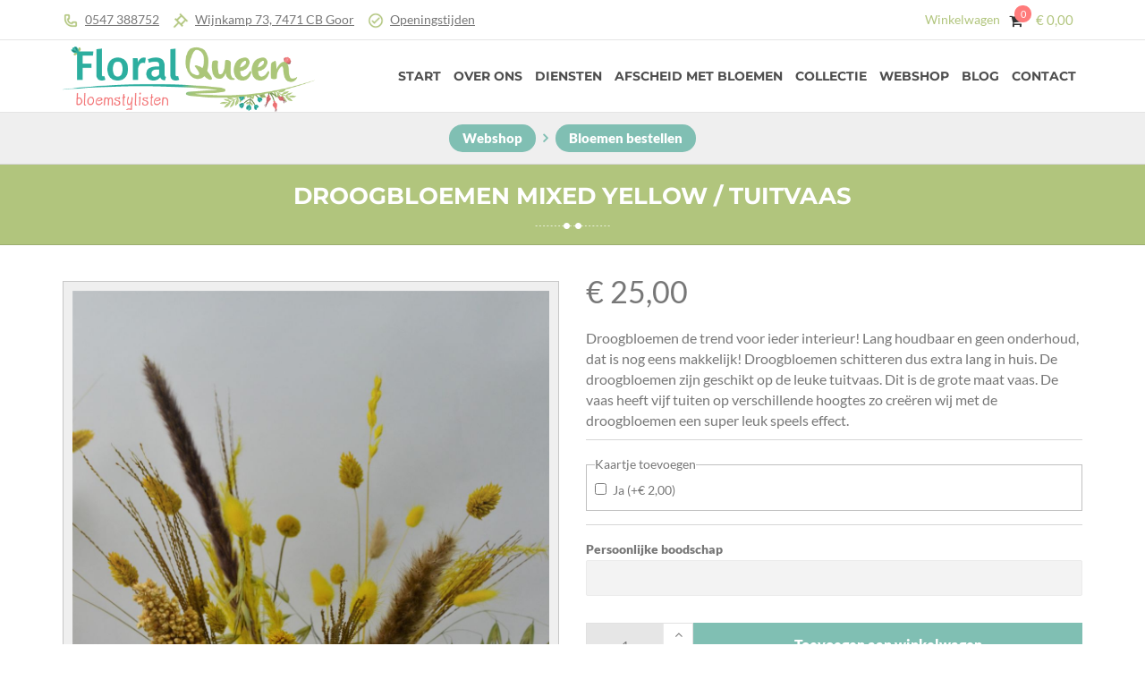

--- FILE ---
content_type: text/html; charset=UTF-8
request_url: https://floralqueen.nl/webshop/bloemen-bestellen/9874/
body_size: 35778
content:
<!DOCTYPE html>
<html lang="nl-NL"<head><meta charset="UTF-8"><script>if(navigator.userAgent.match(/MSIE|Internet Explorer/i)||navigator.userAgent.match(/Trident\/7\..*?rv:11/i)){var href=document.location.href;if(!href.match(/[?&]nowprocket/)){if(href.indexOf("?")==-1){if(href.indexOf("#")==-1){document.location.href=href+"?nowprocket=1"}else{document.location.href=href.replace("#","?nowprocket=1#")}}else{if(href.indexOf("#")==-1){document.location.href=href+"&nowprocket=1"}else{document.location.href=href.replace("#","&nowprocket=1#")}}}}</script><script>(()=>{class RocketLazyLoadScripts{constructor(){this.v="2.0.4",this.userEvents=["keydown","keyup","mousedown","mouseup","mousemove","mouseover","mouseout","touchmove","touchstart","touchend","touchcancel","wheel","click","dblclick","input"],this.attributeEvents=["onblur","onclick","oncontextmenu","ondblclick","onfocus","onmousedown","onmouseenter","onmouseleave","onmousemove","onmouseout","onmouseover","onmouseup","onmousewheel","onscroll","onsubmit"]}async t(){this.i(),this.o(),/iP(ad|hone)/.test(navigator.userAgent)&&this.h(),this.u(),this.l(this),this.m(),this.k(this),this.p(this),this._(),await Promise.all([this.R(),this.L()]),this.lastBreath=Date.now(),this.S(this),this.P(),this.D(),this.O(),this.M(),await this.C(this.delayedScripts.normal),await this.C(this.delayedScripts.defer),await this.C(this.delayedScripts.async),await this.T(),await this.F(),await this.j(),await this.A(),window.dispatchEvent(new Event("rocket-allScriptsLoaded")),this.everythingLoaded=!0,this.lastTouchEnd&&await new Promise(t=>setTimeout(t,500-Date.now()+this.lastTouchEnd)),this.I(),this.H(),this.U(),this.W()}i(){this.CSPIssue=sessionStorage.getItem("rocketCSPIssue"),document.addEventListener("securitypolicyviolation",t=>{this.CSPIssue||"script-src-elem"!==t.violatedDirective||"data"!==t.blockedURI||(this.CSPIssue=!0,sessionStorage.setItem("rocketCSPIssue",!0))},{isRocket:!0})}o(){window.addEventListener("pageshow",t=>{this.persisted=t.persisted,this.realWindowLoadedFired=!0},{isRocket:!0}),window.addEventListener("pagehide",()=>{this.onFirstUserAction=null},{isRocket:!0})}h(){let t;function e(e){t=e}window.addEventListener("touchstart",e,{isRocket:!0}),window.addEventListener("touchend",function i(o){o.changedTouches[0]&&t.changedTouches[0]&&Math.abs(o.changedTouches[0].pageX-t.changedTouches[0].pageX)<10&&Math.abs(o.changedTouches[0].pageY-t.changedTouches[0].pageY)<10&&o.timeStamp-t.timeStamp<200&&(window.removeEventListener("touchstart",e,{isRocket:!0}),window.removeEventListener("touchend",i,{isRocket:!0}),"INPUT"===o.target.tagName&&"text"===o.target.type||(o.target.dispatchEvent(new TouchEvent("touchend",{target:o.target,bubbles:!0})),o.target.dispatchEvent(new MouseEvent("mouseover",{target:o.target,bubbles:!0})),o.target.dispatchEvent(new PointerEvent("click",{target:o.target,bubbles:!0,cancelable:!0,detail:1,clientX:o.changedTouches[0].clientX,clientY:o.changedTouches[0].clientY})),event.preventDefault()))},{isRocket:!0})}q(t){this.userActionTriggered||("mousemove"!==t.type||this.firstMousemoveIgnored?"keyup"===t.type||"mouseover"===t.type||"mouseout"===t.type||(this.userActionTriggered=!0,this.onFirstUserAction&&this.onFirstUserAction()):this.firstMousemoveIgnored=!0),"click"===t.type&&t.preventDefault(),t.stopPropagation(),t.stopImmediatePropagation(),"touchstart"===this.lastEvent&&"touchend"===t.type&&(this.lastTouchEnd=Date.now()),"click"===t.type&&(this.lastTouchEnd=0),this.lastEvent=t.type,t.composedPath&&t.composedPath()[0].getRootNode()instanceof ShadowRoot&&(t.rocketTarget=t.composedPath()[0]),this.savedUserEvents.push(t)}u(){this.savedUserEvents=[],this.userEventHandler=this.q.bind(this),this.userEvents.forEach(t=>window.addEventListener(t,this.userEventHandler,{passive:!1,isRocket:!0})),document.addEventListener("visibilitychange",this.userEventHandler,{isRocket:!0})}U(){this.userEvents.forEach(t=>window.removeEventListener(t,this.userEventHandler,{passive:!1,isRocket:!0})),document.removeEventListener("visibilitychange",this.userEventHandler,{isRocket:!0}),this.savedUserEvents.forEach(t=>{(t.rocketTarget||t.target).dispatchEvent(new window[t.constructor.name](t.type,t))})}m(){const t="return false",e=Array.from(this.attributeEvents,t=>"data-rocket-"+t),i="["+this.attributeEvents.join("],[")+"]",o="[data-rocket-"+this.attributeEvents.join("],[data-rocket-")+"]",s=(e,i,o)=>{o&&o!==t&&(e.setAttribute("data-rocket-"+i,o),e["rocket"+i]=new Function("event",o),e.setAttribute(i,t))};new MutationObserver(t=>{for(const n of t)"attributes"===n.type&&(n.attributeName.startsWith("data-rocket-")||this.everythingLoaded?n.attributeName.startsWith("data-rocket-")&&this.everythingLoaded&&this.N(n.target,n.attributeName.substring(12)):s(n.target,n.attributeName,n.target.getAttribute(n.attributeName))),"childList"===n.type&&n.addedNodes.forEach(t=>{if(t.nodeType===Node.ELEMENT_NODE)if(this.everythingLoaded)for(const i of[t,...t.querySelectorAll(o)])for(const t of i.getAttributeNames())e.includes(t)&&this.N(i,t.substring(12));else for(const e of[t,...t.querySelectorAll(i)])for(const t of e.getAttributeNames())this.attributeEvents.includes(t)&&s(e,t,e.getAttribute(t))})}).observe(document,{subtree:!0,childList:!0,attributeFilter:[...this.attributeEvents,...e]})}I(){this.attributeEvents.forEach(t=>{document.querySelectorAll("[data-rocket-"+t+"]").forEach(e=>{this.N(e,t)})})}N(t,e){const i=t.getAttribute("data-rocket-"+e);i&&(t.setAttribute(e,i),t.removeAttribute("data-rocket-"+e))}k(t){Object.defineProperty(HTMLElement.prototype,"onclick",{get(){return this.rocketonclick||null},set(e){this.rocketonclick=e,this.setAttribute(t.everythingLoaded?"onclick":"data-rocket-onclick","this.rocketonclick(event)")}})}S(t){function e(e,i){let o=e[i];e[i]=null,Object.defineProperty(e,i,{get:()=>o,set(s){t.everythingLoaded?o=s:e["rocket"+i]=o=s}})}e(document,"onreadystatechange"),e(window,"onload"),e(window,"onpageshow");try{Object.defineProperty(document,"readyState",{get:()=>t.rocketReadyState,set(e){t.rocketReadyState=e},configurable:!0}),document.readyState="loading"}catch(t){console.log("WPRocket DJE readyState conflict, bypassing")}}l(t){this.originalAddEventListener=EventTarget.prototype.addEventListener,this.originalRemoveEventListener=EventTarget.prototype.removeEventListener,this.savedEventListeners=[],EventTarget.prototype.addEventListener=function(e,i,o){o&&o.isRocket||!t.B(e,this)&&!t.userEvents.includes(e)||t.B(e,this)&&!t.userActionTriggered||e.startsWith("rocket-")||t.everythingLoaded?t.originalAddEventListener.call(this,e,i,o):(t.savedEventListeners.push({target:this,remove:!1,type:e,func:i,options:o}),"mouseenter"!==e&&"mouseleave"!==e||t.originalAddEventListener.call(this,e,t.savedUserEvents.push,o))},EventTarget.prototype.removeEventListener=function(e,i,o){o&&o.isRocket||!t.B(e,this)&&!t.userEvents.includes(e)||t.B(e,this)&&!t.userActionTriggered||e.startsWith("rocket-")||t.everythingLoaded?t.originalRemoveEventListener.call(this,e,i,o):t.savedEventListeners.push({target:this,remove:!0,type:e,func:i,options:o})}}J(t,e){this.savedEventListeners=this.savedEventListeners.filter(i=>{let o=i.type,s=i.target||window;return e!==o||t!==s||(this.B(o,s)&&(i.type="rocket-"+o),this.$(i),!1)})}H(){EventTarget.prototype.addEventListener=this.originalAddEventListener,EventTarget.prototype.removeEventListener=this.originalRemoveEventListener,this.savedEventListeners.forEach(t=>this.$(t))}$(t){t.remove?this.originalRemoveEventListener.call(t.target,t.type,t.func,t.options):this.originalAddEventListener.call(t.target,t.type,t.func,t.options)}p(t){let e;function i(e){return t.everythingLoaded?e:e.split(" ").map(t=>"load"===t||t.startsWith("load.")?"rocket-jquery-load":t).join(" ")}function o(o){function s(e){const s=o.fn[e];o.fn[e]=o.fn.init.prototype[e]=function(){return this[0]===window&&t.userActionTriggered&&("string"==typeof arguments[0]||arguments[0]instanceof String?arguments[0]=i(arguments[0]):"object"==typeof arguments[0]&&Object.keys(arguments[0]).forEach(t=>{const e=arguments[0][t];delete arguments[0][t],arguments[0][i(t)]=e})),s.apply(this,arguments),this}}if(o&&o.fn&&!t.allJQueries.includes(o)){const e={DOMContentLoaded:[],"rocket-DOMContentLoaded":[]};for(const t in e)document.addEventListener(t,()=>{e[t].forEach(t=>t())},{isRocket:!0});o.fn.ready=o.fn.init.prototype.ready=function(i){function s(){parseInt(o.fn.jquery)>2?setTimeout(()=>i.bind(document)(o)):i.bind(document)(o)}return"function"==typeof i&&(t.realDomReadyFired?!t.userActionTriggered||t.fauxDomReadyFired?s():e["rocket-DOMContentLoaded"].push(s):e.DOMContentLoaded.push(s)),o([])},s("on"),s("one"),s("off"),t.allJQueries.push(o)}e=o}t.allJQueries=[],o(window.jQuery),Object.defineProperty(window,"jQuery",{get:()=>e,set(t){o(t)}})}P(){const t=new Map;document.write=document.writeln=function(e){const i=document.currentScript,o=document.createRange(),s=i.parentElement;let n=t.get(i);void 0===n&&(n=i.nextSibling,t.set(i,n));const c=document.createDocumentFragment();o.setStart(c,0),c.appendChild(o.createContextualFragment(e)),s.insertBefore(c,n)}}async R(){return new Promise(t=>{this.userActionTriggered?t():this.onFirstUserAction=t})}async L(){return new Promise(t=>{document.addEventListener("DOMContentLoaded",()=>{this.realDomReadyFired=!0,t()},{isRocket:!0})})}async j(){return this.realWindowLoadedFired?Promise.resolve():new Promise(t=>{window.addEventListener("load",t,{isRocket:!0})})}M(){this.pendingScripts=[];this.scriptsMutationObserver=new MutationObserver(t=>{for(const e of t)e.addedNodes.forEach(t=>{"SCRIPT"!==t.tagName||t.noModule||t.isWPRocket||this.pendingScripts.push({script:t,promise:new Promise(e=>{const i=()=>{const i=this.pendingScripts.findIndex(e=>e.script===t);i>=0&&this.pendingScripts.splice(i,1),e()};t.addEventListener("load",i,{isRocket:!0}),t.addEventListener("error",i,{isRocket:!0}),setTimeout(i,1e3)})})})}),this.scriptsMutationObserver.observe(document,{childList:!0,subtree:!0})}async F(){await this.X(),this.pendingScripts.length?(await this.pendingScripts[0].promise,await this.F()):this.scriptsMutationObserver.disconnect()}D(){this.delayedScripts={normal:[],async:[],defer:[]},document.querySelectorAll("script[type$=rocketlazyloadscript]").forEach(t=>{t.hasAttribute("data-rocket-src")?t.hasAttribute("async")&&!1!==t.async?this.delayedScripts.async.push(t):t.hasAttribute("defer")&&!1!==t.defer||"module"===t.getAttribute("data-rocket-type")?this.delayedScripts.defer.push(t):this.delayedScripts.normal.push(t):this.delayedScripts.normal.push(t)})}async _(){await this.L();let t=[];document.querySelectorAll("script[type$=rocketlazyloadscript][data-rocket-src]").forEach(e=>{let i=e.getAttribute("data-rocket-src");if(i&&!i.startsWith("data:")){i.startsWith("//")&&(i=location.protocol+i);try{const o=new URL(i).origin;o!==location.origin&&t.push({src:o,crossOrigin:e.crossOrigin||"module"===e.getAttribute("data-rocket-type")})}catch(t){}}}),t=[...new Map(t.map(t=>[JSON.stringify(t),t])).values()],this.Y(t,"preconnect")}async G(t){if(await this.K(),!0!==t.noModule||!("noModule"in HTMLScriptElement.prototype))return new Promise(e=>{let i;function o(){(i||t).setAttribute("data-rocket-status","executed"),e()}try{if(navigator.userAgent.includes("Firefox/")||""===navigator.vendor||this.CSPIssue)i=document.createElement("script"),[...t.attributes].forEach(t=>{let e=t.nodeName;"type"!==e&&("data-rocket-type"===e&&(e="type"),"data-rocket-src"===e&&(e="src"),i.setAttribute(e,t.nodeValue))}),t.text&&(i.text=t.text),t.nonce&&(i.nonce=t.nonce),i.hasAttribute("src")?(i.addEventListener("load",o,{isRocket:!0}),i.addEventListener("error",()=>{i.setAttribute("data-rocket-status","failed-network"),e()},{isRocket:!0}),setTimeout(()=>{i.isConnected||e()},1)):(i.text=t.text,o()),i.isWPRocket=!0,t.parentNode.replaceChild(i,t);else{const i=t.getAttribute("data-rocket-type"),s=t.getAttribute("data-rocket-src");i?(t.type=i,t.removeAttribute("data-rocket-type")):t.removeAttribute("type"),t.addEventListener("load",o,{isRocket:!0}),t.addEventListener("error",i=>{this.CSPIssue&&i.target.src.startsWith("data:")?(console.log("WPRocket: CSP fallback activated"),t.removeAttribute("src"),this.G(t).then(e)):(t.setAttribute("data-rocket-status","failed-network"),e())},{isRocket:!0}),s?(t.fetchPriority="high",t.removeAttribute("data-rocket-src"),t.src=s):t.src="data:text/javascript;base64,"+window.btoa(unescape(encodeURIComponent(t.text)))}}catch(i){t.setAttribute("data-rocket-status","failed-transform"),e()}});t.setAttribute("data-rocket-status","skipped")}async C(t){const e=t.shift();return e?(e.isConnected&&await this.G(e),this.C(t)):Promise.resolve()}O(){this.Y([...this.delayedScripts.normal,...this.delayedScripts.defer,...this.delayedScripts.async],"preload")}Y(t,e){this.trash=this.trash||[];let i=!0;var o=document.createDocumentFragment();t.forEach(t=>{const s=t.getAttribute&&t.getAttribute("data-rocket-src")||t.src;if(s&&!s.startsWith("data:")){const n=document.createElement("link");n.href=s,n.rel=e,"preconnect"!==e&&(n.as="script",n.fetchPriority=i?"high":"low"),t.getAttribute&&"module"===t.getAttribute("data-rocket-type")&&(n.crossOrigin=!0),t.crossOrigin&&(n.crossOrigin=t.crossOrigin),t.integrity&&(n.integrity=t.integrity),t.nonce&&(n.nonce=t.nonce),o.appendChild(n),this.trash.push(n),i=!1}}),document.head.appendChild(o)}W(){this.trash.forEach(t=>t.remove())}async T(){try{document.readyState="interactive"}catch(t){}this.fauxDomReadyFired=!0;try{await this.K(),this.J(document,"readystatechange"),document.dispatchEvent(new Event("rocket-readystatechange")),await this.K(),document.rocketonreadystatechange&&document.rocketonreadystatechange(),await this.K(),this.J(document,"DOMContentLoaded"),document.dispatchEvent(new Event("rocket-DOMContentLoaded")),await this.K(),this.J(window,"DOMContentLoaded"),window.dispatchEvent(new Event("rocket-DOMContentLoaded"))}catch(t){console.error(t)}}async A(){try{document.readyState="complete"}catch(t){}try{await this.K(),this.J(document,"readystatechange"),document.dispatchEvent(new Event("rocket-readystatechange")),await this.K(),document.rocketonreadystatechange&&document.rocketonreadystatechange(),await this.K(),this.J(window,"load"),window.dispatchEvent(new Event("rocket-load")),await this.K(),window.rocketonload&&window.rocketonload(),await this.K(),this.allJQueries.forEach(t=>t(window).trigger("rocket-jquery-load")),await this.K(),this.J(window,"pageshow");const t=new Event("rocket-pageshow");t.persisted=this.persisted,window.dispatchEvent(t),await this.K(),window.rocketonpageshow&&window.rocketonpageshow({persisted:this.persisted})}catch(t){console.error(t)}}async K(){Date.now()-this.lastBreath>45&&(await this.X(),this.lastBreath=Date.now())}async X(){return document.hidden?new Promise(t=>setTimeout(t)):new Promise(t=>requestAnimationFrame(t))}B(t,e){return e===document&&"readystatechange"===t||(e===document&&"DOMContentLoaded"===t||(e===window&&"DOMContentLoaded"===t||(e===window&&"load"===t||e===window&&"pageshow"===t)))}static run(){(new RocketLazyLoadScripts).t()}}RocketLazyLoadScripts.run()})();</script>

    
    <meta name="viewport" content="width=device-width, initial-scale=1">
    <link rel="profile" href="https://gmpg.org/xfn/11">
    <link rel="pingback" href="https://floralqueen.nl/xmlrpc.php">

	<meta name='robots' content='index, follow, max-image-preview:large, max-snippet:-1, max-video-preview:-1' />

	<!-- This site is optimized with the Yoast SEO plugin v26.8 - https://yoast.com/product/yoast-seo-wordpress/ -->
	<title>Droogbloemen mixed yellow / tuitvaas - Floral Queen</title>
<style id="wpr-usedcss">img:is([sizes=auto i],[sizes^="auto," i]){contain-intrinsic-size:3000px 1500px}@font-face{font-display:swap;font-family:FontAwesome;src:url('https://floralqueen.nl/wp-content/themes/floralqueen/vendor/font-awesome/fonts/fontawesome-webfont.eot?v=4.6.0');src:url('https://floralqueen.nl/wp-content/themes/floralqueen/vendor/font-awesome/fonts/fontawesome-webfont.eot?#iefix&v=4.6.0') format('embedded-opentype'),url('https://floralqueen.nl/wp-content/themes/floralqueen/vendor/font-awesome/fonts/fontawesome-webfont.woff2?v=4.6.0') format('woff2'),url('https://floralqueen.nl/wp-content/themes/floralqueen/vendor/font-awesome/fonts/fontawesome-webfont.woff?v=4.6.0') format('woff'),url('https://floralqueen.nl/wp-content/themes/floralqueen/vendor/font-awesome/fonts/fontawesome-webfont.ttf?v=4.6.0') format('truetype'),url('https://floralqueen.nl/wp-content/themes/floralqueen/vendor/font-awesome/fonts/fontawesome-webfont.svg?v=4.6.0#fontawesomeregular') format('svg');font-weight:400;font-style:normal}.fa{display:inline-block;font:14px/1 FontAwesome;font-size:inherit;text-rendering:auto;-webkit-font-smoothing:antialiased;-moz-osx-font-smoothing:grayscale}.fa-map-marker:before{content:"\f041"}.fa-shopping-cart:before{content:"\f07a"}.fa-phone:before{content:"\f095"}.fa-envelope:before{content:"\f0e0"}.fa-angle-right:before{content:"\f105"}.fa-angle-up:before{content:"\f106"}.fa-angle-down:before{content:"\f107"}html{overflow-x:hidden;font-size:14px;-webkit-font-smoothing:antialiased;-moz-osx-font-smoothing:grayscale;-ms-text-size-adjust:100%;-webkit-text-size-adjust:100%}body{font-family:Lato,Arial,Helvetica,sans-serif;line-height:1.625;color:#646464}audio,canvas,progress,video{display:inline-block;vertical-align:baseline}audio:not([controls]){display:none;height:0}[hidden],template{display:none}a{background-color:transparent;text-decoration:none;outline:0;color:#b1c57d}a:active,a:focus,a:hover{outline:0}p{margin:0 0 10px}strong{font-weight:700}small{font-size:80%}img{border:0;vertical-align:middle;max-width:100%;height:auto}svg:not(:root){overflow:hidden}hr{box-sizing:content-box;height:0}code,tt,var{font-family:monospace,monospace;font-size:1em}em,i{font-style:italic}button,input,optgroup,select,textarea{color:inherit;font:inherit;margin:0;-webkit-transition:.3s;transition:all .3s}button{overflow:visible;border:0}button,select{text-transform:none;-webkit-appearance:none;-moz-appearance:none;appearance:none}select::-ms-expand{display:none}select:-moz-focusring{color:transparent;text-shadow:0 0 0 #000}select{border:1px solid #ebebeb;height:40px;border-radius:2px;padding:0 10px;width:100%;background:url(https://floralqueen.nl/wp-content/themes/floralqueen/images/arrow_down.png) calc(100% - 10px) no-repeat}button,html input[type=button],input[type=reset],input[type=submit]{-webkit-appearance:button;cursor:pointer}button[disabled],html input[disabled]{cursor:not-allowed;opacity:.7}button::-moz-focus-inner,input::-moz-focus-inner{border:0;padding:0}input{line-height:normal;border:1px solid #ebebeb;height:40px;border-radius:2px;padding:10px;background:0 0}input:not([type=radio]):not([type=checkbox]){-webkit-appearance:none}input[type=checkbox],input[type=radio]{box-sizing:border-box;padding:0;height:auto}input[type=number]::-webkit-inner-spin-button,input[type=number]::-webkit-outer-spin-button{height:vauto}input[type=search],input[type=search]::-webkit-search-cancel-button,input[type=search]::-webkit-search-decoration{-webkit-appearance:none}button:focus,input:focus,select:focus,textarea:focus{outline:0}::-webkit-input-placeholder{color:#b7b7b7}::-moz-placeholder{color:#b7b7b7}fieldset{border:1px solid silver;margin:0 2px;padding:.35em .625em .75em}legend{border:0;padding:0}textarea{overflow:auto;border:1px solid #ebebeb;padding:10px;background:0 0;-webkit-appearance:none}optgroup{font-weight:700}table,td{border:1px solid rgba(0,0,0,.1)}table{border-collapse:separate;border-spacing:0;border-width:1px 0 0 1px;margin-bottom:24px;width:100%;text-align:left}td{padding:6px}td p{margin:0}td{border-width:0 1px 1px 0}caption,td{font-weight:400;text-align:left}ul ul{padding-left:15px}li{list-style:none}dl{margin:0 0 1.75em}dt{font-weight:700}dd{margin:0 0 1.75em}address{font-style:italic;margin:0 0 1.75em}*,:after,:before{box-sizing:border-box}.clear:after,.clear:before{content:" ";display:table}.clear:after{clear:both}h1,h2,h3{clear:both;color:#323232;line-height:100%;margin:10px 0}h1{font-size:36px}h2{font-size:24px}h3{font-size:18px}.fadeIn{-webkit-animation-name:fadeIn;animation-name:fadeIn}.fadeOut{-webkit-animation-name:fadeOut;animation-name:fadeOut}@-webkit-keyframes fadeIn{0%{opacity:0}100%{opacity:1}}@keyframes fadeIn{0%{opacity:0}100%{opacity:1}}@-webkit-keyframes fadeOut{0%{opacity:1}100%{opacity:0}}.widget ul{list-style:none;padding:0}.widget caption,.widget td{text-align:center;font-size:14px}.widget select{-webkit-appearance:none;-moz-appearance:none;appearance:none}.widget input,.widget textarea{max-width:100%}.widget ul li{margin-bottom:10px;position:relative}.widget ul li:last-child{margin-bottom:0}.widget ul li .count{float:right;clear:both;color:#888;font-size:12px;padding:0 8px;border-radius:2px;display:block;line-height:20px;margin-top:5px}body.offset:after{position:fixed;top:0;bottom:0;left:0;content:"";width:100%;z-index:99998;border:0 solid transparent;pointer-events:none}body .wrapper-outer>.wrapper>.header-outer~div{position:relative;z-index:1}.wr_add_to_cart_button.disabled i:after{content:"";position:absolute;width:100%;height:100%;left:0;top:0;z-index:99999}.site-navigator{margin:0;padding:0}.site-navigator li{list-style:none}.site-navigator>li{position:relative;z-index:10}.site-navigator>li a{display:block;padding:10px 7px;color:#4e4e4e;position:relative}.site-navigator>li a:hover{color:#b1c57d}.header-outer{direction:ltr;position:relative;z-index:10}.header{border-width:0}.header .container{border-width:0;position:relative}.header-outer.fixed{position:relative}.header-outer.fixed .header{position:absolute;top:0;left:0;width:100%;z-index:99990}.hb-cart,.hb-cart .cart-control{position:relative}.hb-cart .title-cart{line-height:1;margin-right:10px}.hb-cart .cart-control{line-height:1}.hb-cart .cart-control i{color:#323232;display:inline-block;font-size:16px}.hb-cart .cart-control span.count{left:calc(100% - 9px);left:-webkit-calc(100% - 9px);background:#ff7b7b;border-radius:100px;color:#fff;display:block;font-size:11px;line-height:19px;min-width:19px;padding:0 4px;position:absolute;text-align:center;top:-9px}.hb-cart .mini-price{line-height:1}.hb-cart .mini-price .amount{font-size:15px;margin-left:10px}.hb-cart .mini-price.number-price .amount{margin-left:15px}.hb-cart.sidebar{cursor:pointer}.hb-flex{-webkit-box-flex:1;-ms-flex:1 0 auto;-webkit-flex:1 0 auto;flex:1 0 auto}.footer .top{padding:50px 0 35px}.footer .widget:not(:last-child){margin-bottom:30px}.footer .bot{padding:25px 0;position:relative;font-size:12px;border-top:1px solid rgba(255,255,255,.1)}.footer .bot .info{text-align:center;line-height:24px}.footer .site-navigator li a{padding:0}.container:after,.container:before{content:" ";display:table}.container:after{clear:both}.wp-video-shortcode video,video.wp-video-shortcode{width:100%;height:100%}.wp-video-shortcode{max-width:100%}.entry-content .mejs-container{margin-bottom:20px}div[itemprop=description] ul li{list-style:inherit}div[itemprop=description] ul{padding-left:15px}.mgt30{margin-top:30px}.mgb10{margin-bottom:10px}.mgb20{margin-bottom:20px}.mgb30{margin-bottom:30px}.pdb20{padding-bottom:20px}.hidden{display:none!important}.db{display:block}.dib{display:inline-block}.dt{display:table}.pr{position:relative}.pa{position:absolute}.tu{text-transform:uppercase}.fwb{font-weight:700}.flexslider{box-sizing:content-box}.container,.footer .bot .info{max-width:1170px;width:100%;margin-left:auto;margin-right:auto;padding-left:15px;padding-right:15px}.hb-cart .cart-control i,a,button,html input[type=button],input[type=reset],input[type=submit]{-webkit-transition:.3s;transition:.3s all}.tl{text-align:left}.tr{text-align:right}.tc{text-align:center}.fc,.hb-cart,.header .container{display:-ms-flexbox;display:flex;display:-webkit-box;display:-webkit-flex}.fcw,.header .container{-ms-flex-wrap:wrap;flex-wrap:wrap;-webkit-flex-wrap:wrap}.fc.aic,.header .container{-ms-align-items:center;-ms-flex-align:center;align-items:center;-webkit-align-items:center;-webkit-box-align:center}.fc.aife{-ms-align-items:flex-end;-ms-flex-align:end;align-items:flex-end;-webkit-align-items:flex-end;-webkit-box-align:end}@media (max-width:800px){.main-content{width:100%!important}.footer .top{padding:30px 10px 0}.p-single-action .wr_add_to_cart_button{letter-spacing:0}}.woocommerce-tabs .entry-content>h2:first-child{display:none}.woocommerce-message{display:-ms-flexbox;display:flex;display:-webkit-box;display:-webkit-flex}.p-single-action{-ms-flex-wrap:wrap;flex-wrap:wrap;-webkit-flex-wrap:wrap}.woocommerce-message{-ms-align-items:center;-ms-flex-align:center;align-items:center;-webkit-align-items:center;-webkit-box-align:center}.woocommerce-message{-ms-justify-content:space-between;justify-content:space-between;-ms-flex-pack:justify;-webkit-box-pack:justify;-webkit-justify-content:space-between}.woocommerce-ordering{position:relative;min-width:165px;z-index:inherit}.woocommerce-ordering select{height:40px;padding:0 25px 0 10px;border:1px solid #ebebeb;display:inline-block;cursor:pointer;font-size:12px;border-radius:2px}.single-product p.price{margin:0;position:relative}#shop-main .woocommerce{width:100%;clear:both}.woocommerce-product-gallery__trigger{display:none}.quantity{border:1px solid #e1e1e1;width:82px}.quantity .qty{right:0;top:0;width:32px}.quantity .qty a{color:inherit;float:none;height:25px}.quantity .qty a:first-child{border-bottom:1px solid #e1e1e1}.quantity input[type=number]{width:48px;height:48px;-moz-appearance:textfield;background:0 0;background:0 0!important;border:0;border-radius:0;border-right:1px solid #e1e1e1;padding:0;text-align:center}.p-single-action>div a{width:50px;height:50px;line-height:50px;text-align:center;border-width:1px;padding:0}.p-meta>span{display:block;margin-bottom:10px}.p-meta>span>span:first-child{width:130px}.p-meta>span.posted_in{display:-ms-flexbox;display:flex;display:-webkit-box;display:-webkit-flex}.p-meta>span .posted_in_cat{width:calc(100% - 130px)}.availability .stock{background:#8bad42;border:0;border-radius:3px;color:#fff;font-size:10px;line-height:24px;padding:4px 6px}.variations_form .wc-variation-selection-needed i{pointer-events:none}.variations_form .variations select{background-color:transparent;padding-right:25px}.variations_form .variations select:focus{outline:0}.variations_form .variations select:after{content:"";position:absolute}.variations_form .variations .value{position:relative}.btn-inline .variations_form .reset_variations{left:0;right:auto}.product-type-simple .p-single-action>*{margin:0 10px 10px 0}.woocommerce-breadcrumb i{padding:0 5px}.accordion-tabs>div{margin-bottom:1px;padding:0 20px}.accordion-tabs .heading .tab-heading{font-size:13px;letter-spacing:1px;line-height:55px}.single-product .single-wrap{display:block;margin-top:0}.p-single-info .price .amount{font-size:20px}.price .amount{margin-right:3px}.price .woocommerce-Price-amount+.woocommerce-Price-amount{margin-left:3px}.type-product .cart .quantity+button{margin-top:10px}.stars{font-size:13px;letter-spacing:3px;margin-left:15px;margin-top:1px;width:7em}.stars [class*=star]{display:block;display:inline-block;position:absolute;text-indent:-999em}.stars [class*=star]:before{font-family:FontAwesome;left:0;position:absolute;text-indent:0}.stars .star-1{width:15px;z-index:50}.stars .star-2{width:30px;z-index:40}.stars .star-3{width:45px;z-index:30}.stars .star-4{width:60px;z-index:20}.stars .star-5{width:75px;z-index:10}.stars .star-5:before{content:""}.stars .star-1.active:before,.stars .star-1:hover:before{content:""}.stars .star-2.active:before,.stars .star-2:hover:before{content:""}.stars .star-3.active:before,.stars .star-3:hover:before{content:""}.stars .star-4.active:before,.stars .star-4:hover:before{content:""}.stars .star-5.active:before,.stars .star-5:hover:before{content:""}.woocommerce-tabs input[type=text],.woocommerce-tabs textarea{background:0 0!important;border:0;border-bottom:1px dashed #e1e1e1;border-radius:0;padding:10px 0;width:100%}.woocommerce-tabs input[type=text]:focus,.woocommerce-tabs textarea:focus{outline:0}.woocommerce-tabs input[type=text]{height:50px}.woocommerce-tabs ::-webkit-input-placeholder{color:#bdbdbd;font-size:14px;font-weight:500}.woocommerce-tabs :-moz-placeholder{color:#bdbdbd;font-size:14px;font-weight:500}.woocommerce-tabs ::-moz-placeholder{color:#bdbdbd;font-size:14px;font-weight:500}.woocommerce-tabs .tabs{list-style:none}.product:not(.style-1) .variations_form .variations{margin-bottom:30px}.variations_form .reset_variations{position:absolute;right:0;top:100%;white-space:nowrap}.group_table{border:0}.group_table td{border-right:0;padding:20px 0;vertical-align:middle}.group_table .quantity{float:right;margin:0!important}.group_table tr:last-child td{border-bottom:0;padding-bottom:0}#shop-main>.product{float:none;padding:0}#shop-main .woocommerce-message{width:100%}.woocommerce-message{background-color:#dff0d8;border:1px solid #d6e9c6;color:#3c763d;margin:20px 0;overflow:hidden;padding:10px}.woocommerce-error{background-color:#f2dede;border:1px solid #ebccd1;color:#a94442;list-style:none;margin:20px;margin-bottom:25px;padding:20px}@media (max-width:1024px){.archive #shop-main{padding:0 25px}}@media (max-width:992px){.woocommerce-page .woocommerce>form{padding:10px}}@media (max-width:768px){.single_add_to_cart_button.button,.wr_add_to_cart_button.button{height:45px!important;line-height:42px!important;font-weight:700}.quantity{width:77px!important}.quantity input[type=number]{line-height:41px!important;height:43px!important;width:43px!important}.quantity .btn-qty a{height:22.5px!important;line-height:22.5px!important}}@media (max-width:568px){.footer .bot .info *{text-align:center}.p-single-action+*{clear:both}}@media (max-width:320px){.wr_add_to_cart_button.button i{display:none}}img.emoji{display:inline!important;border:none!important;box-shadow:none!important;height:1em!important;width:1em!important;margin:0 .07em!important;vertical-align:-.1em!important;background:0 0!important;padding:0!important}.woocommerce form .form-row .required{visibility:visible}.wc-pao-addons-container{margin-bottom:10px}.woocommerce select.wc-pao-addon-image-swatch-select{display:none!important}.wc-pao-addon-image-swatch{display:inline-block;outline:#ddd solid 1px;padding:2px;margin-right:5px;margin-bottom:2px}.wc-pao-addon-image-swatch:active,.wc-pao-addon-image-swatch:focus,.wc-pao-addon-image-swatch:hover{outline:#666 solid 1px}.wc-pao-addon-image-swatch.selected{outline-color:#000;outline-width:2px}.wc-pao-addon-image-swatch img{max-width:65px;max-height:65px;float:left}.wc-pao-addon-image-swatch-selected-swatch{display:block}#required_addons_validation_message{margin:0 0 30px;display:none}.wc-pao-addon{padding:0 2px}.wc-pao-addon .wc-pao-addon-name{margin:0;display:inline-block}.wc-pao-addon label.wc-pao-addon-name{font-weight:700}.wc-pao-addon .wc-pao-addon-wrap{margin:.5em 0 0}.wc-pao-addon .wc-pao-addon-wrap select{font-size:1em;width:auto;min-width:50%}.wc-pao-addon .wc-pao-addon-wrap .wc-pao-addon-checkbox{align-self:center;margin-right:4px}.wc-pao-addon .wc-pao-addon-wrap .wc-pao-addon-radio{align-self:center}.wc-pao-validation-notice{display:block;color:#e2401c;font-size:small;line-height:1.1em;margin-top:5px}.woocommerce .wc-pao-addon .wc-pao-addon-wrap label{display:inline}div.product-addon-totals{margin:20px 0 40px;padding:20px 0 0;border-top:1px solid #eee;border-bottom:1px solid #eee;overflow:hidden}div.product-addon-totals ul{list-style:none;margin:0;padding:0}div.product-addon-totals ul li{display:flex;justify-content:space-between;padding:5px 0}div.product-addon-totals .wc-pao-subtotal-line{justify-content:flex-end;border-top:1px solid #eee;padding:10px 0;margin-top:20px}.single-product div.product div.product-addon-totals .wc-pao-subtotal-line p.price{margin:0}#tiptip_holder{display:none;z-index:8675309;position:absolute;top:0;left:0}#tiptip_content{color:#fff;font-size:.8em;max-width:150px;background:#333;text-align:center;border-radius:3px;padding:.618em 1em;box-shadow:0 1px 3px rgba(0,0,0,.2)}#tiptip_content code{padding:1px;background:#888}#tiptip_arrow,#tiptip_arrow_inner{position:absolute;border-color:transparent;border-style:solid;border-width:6px;height:0;width:0}.wc_pao_datepicker{width:40em;font-size:10px;padding:0 1.3em 2.3em;background-color:#f5f5f5;color:#060606;z-index:9999!important}.wc_pao_datepicker a,.wc_pao_datepicker canvas,.wc_pao_datepicker caption,.wc_pao_datepicker center,.wc_pao_datepicker code,.wc_pao_datepicker dd,.wc_pao_datepicker div,.wc_pao_datepicker dl,.wc_pao_datepicker dt,.wc_pao_datepicker em,.wc_pao_datepicker embed,.wc_pao_datepicker fieldset,.wc_pao_datepicker footer,.wc_pao_datepicker form,.wc_pao_datepicker h1,.wc_pao_datepicker h2,.wc_pao_datepicker h3,.wc_pao_datepicker header,.wc_pao_datepicker i,.wc_pao_datepicker img,.wc_pao_datepicker label,.wc_pao_datepicker legend,.wc_pao_datepicker li,.wc_pao_datepicker p,.wc_pao_datepicker small,.wc_pao_datepicker span,.wc_pao_datepicker strong,.wc_pao_datepicker table,.wc_pao_datepicker tbody,.wc_pao_datepicker td,.wc_pao_datepicker tr,.wc_pao_datepicker tt,.wc_pao_datepicker ul,.wc_pao_datepicker var{margin:0;padding:0;border:0;font-size:100%;font:inherit;vertical-align:baseline}.wc_pao_datepicker table{border-collapse:collapse;border-spacing:0}.wc_pao_datepicker table.ui-datepicker-calendar{font-size:1.4em;-webkit-user-select:none;-ms-user-select:none;user-select:none;width:100%}.wc_pao_datepicker table.ui-datepicker-calendar td{background-color:rgba(0,0,0,0)!important;text-align:center}.wc_pao_datepicker table.ui-datepicker-calendar td.ui-datepicker-current-day a{color:#000!important;cursor:default}.wc_pao_datepicker table.ui-datepicker-calendar td.ui-datepicker-current-day a:hover{color:#000}.wc_pao_datepicker table.ui-datepicker-calendar td.ui-datepicker-current-day:after{background-color:#fff!important}.wc_pao_datepicker table.ui-datepicker-calendar td:after{content:"";position:absolute;background-color:rgba(0,0,0,0);border-radius:50%;width:2.3em;height:2.3em;top:50%;left:50%;z-index:1;-ms-transform:translate(-50%,-50%);transform:translate(-50%,-50%)}.wc_pao_datepicker table.ui-datepicker-calendar td.ui-state-disabled span{color:#bbbbbc}.wc_pao_datepicker table.ui-datepicker-calendar td:not(.ui-state-disabled){position:relative}.wc_pao_datepicker table.ui-datepicker-calendar td:not(.ui-state-disabled) a{position:relative;z-index:2;font-weight:500;padding:.5em;display:block;color:#2f2f2f;font-weight:700}.wc_pao_datepicker table.ui-datepicker-calendar td:not(.ui-state-disabled):hover a{color:#000}.wc_pao_datepicker table.ui-datepicker-calendar td:not(.ui-state-disabled):hover:after{background-color:#fff}.wc-pao-addon .reset_date{display:none;font-size:.9em}.wc-pao-addon .reset_file.inactive{display:none}.wc-pao-addon .reset_file.active{display:block}.owl-prev i{left:0}.owl-next i{right:0}body.single .entry-content .content{font-size:1.6em;line-height:1.6em}@font-face{font-display:swap;font-family:Lato;font-style:normal;font-weight:400;src:url("https://floralqueen.nl/wp-content/themes/floralqueen/fonts/lato-v24-latin-regular.woff2") format("woff2")}@font-face{font-display:swap;font-family:Lato;font-style:normal;font-weight:900;src:url("https://floralqueen.nl/wp-content/themes/floralqueen/fonts/lato-v24-latin-900.woff2") format("woff2")}@font-face{font-display:swap;font-family:Montserrat;font-style:normal;font-weight:700;src:url("https://floralqueen.nl/wp-content/themes/floralqueen/fonts/montserrat-v29-latin-700.woff2") format("woff2")}body{font-size:100%;font-weight:400;letter-spacing:0;line-height:24px}h1,h2,h3{font-family:Lato,sans-serif;font-weight:400;letter-spacing:0}h1{font-size:63px;line-height:72px}h2{font-size:45px;line-height:51px}h3{font-size:31px;line-height:36px}@media only screen and (min-width:1024px){.offset{padding:0;position:relative}.offset:after{border-color:#fff;border-width:0}}.container{max-width:1170px}@media screen and (max-width:1024px){.container{max-width:100%!important}}.woocommerce-breadcrumb a{color:#fff}.woocommerce-breadcrumb a:hover{color:#f6f6f6}.archive #shop-main{width:calc(100% - 300px)}.footer{background-color:#1c1c1c}.footer .top{color:#717171}.footer .top h1,.footer .top h2,.footer .top h3{color:#323232}.footer .bot{background-color:#121212;color:#626262}.footer .top a{color:#717171}.footer .top a:hover{color:#fff}.footer .bot a{color:#9c9c9c}.footer .bot a:hover{color:#fff}.widget li .info,::-moz-placeholder,::-webkit-input-placeholder,time{color:#ababab}.nitro-line{border-color:#ebebeb!important}.nitro-line>*{border-color:#ebebeb!important}input:not([type=submit]):not([type=button]):not(.submit):not(.button):not(.extenal-bdcl),select:not(.cate-search),table,td,textarea,ul li{border-color:#ebebeb!important}.quantity .btn-qty a:first-child,.widget ul li{border-color:#ebebeb!important}.woocommerce-page input[type=checkbox]+label:before{border-color:#ebebeb!important}input:not([type=submit]):not([type=button]):not(.submit):not(.button),select,textarea{background-color:#f9f9f9}.overlay_bg{background-color:#ededed}.widget ul li .count{background-color:#ededed}body .wrapper{background-color:#fff}.body_color,.p-meta a,body{color:#777}h1,h2,h3{color:#252525}.entry-title{color:#252525}.entry-title a{color:#252525}.title a,[class*=title]>a{color:#252525}.hover-primary:hover,.widget ul li a,a:hover{color:#252525}.button,.submit,input[type=submit]{border:2px solid;border-radius:2px;display:inline-block;font-size:13px;height:45px;letter-spacing:0;line-height:41px;padding:0 20px;text-align:center;text-transform:uppercase;white-space:nowrap}.quantity input[type=number]{height:43px;line-height:41px;width:43px}.quantity{width:77px}.quantity .btn-qty a{height:23px;line-height:23px}.button,.submit,input[type=submit]:not(.wr-btn-outline){background-color:#323232;border-color:#323232;color:#fff}.button:hover,.submit:hover,input[type=submit]:not(.wr-btn-outline):not([disabled]):hover{background-color:#222;border-color:#323232;color:#fff}body{margin:0;overflow-x:hidden}.container{position:relative;z-index:5}.grecaptcha-badge{display:none!important}.block{margin:15px 0;width:100%}#page{margin:-15px auto;min-height:500px;position:relative;z-index:15}.block.background{background:#efefef;border-bottom:1px solid #d6d6d6;border-top:1px solid #d6d6d6}.block.background.primary.green{background:#b1c57d;border-bottom:1px solid #9bad6e;border-top:1px solid #9bad6e;color:#fff}.block.titel.background.primary img{filter:brightness(100)}.block.background.primary+.block.background{margin-top:-15px}.block.background+.block.background{border-top:none;margin-top:-16px}.block.navigation+.block.breadcrumb{background:#e2e2e2;border-bottom:1px solid #c7c7c7;border-top:1px solid #c7c7c7;margin-top:-1px}.block.background.primary+.block.background.titel.stijl-1{padding-top:35px}.block.default+.block.default{margin-top:-15px}.block.titel{padding:35px 50px 25px;text-align:center}.block.titel h1{color:inherit;display:inline-block;letter-spacing:0;margin-bottom:5px;margin-top:0;position:relative}.block.primary.titel{color:#fff}.block.titel.stijl-1 h1{font-family:Montserrat,sans-serif;font-size:30px;font-weight:700;line-height:30px;text-transform:uppercase}@media screen and (max-width:600px){.block.titel{padding:20px 20px 10px}}.block.titel p{color:inherit;display:block;font-family:Montserrat,sans-serif;font-weight:400;margin-bottom:0}.block.titel.stijl-1 p{font-size:14px;line-height:24px}.block.tekst{font-size:16px;padding:15px 50px;text-align:center}.block.tekst ul{margin-bottom:10px;padding-left:35px}.block.tekst li{list-style:disc;margin-bottom:5px}.block.producten{padding:25px}ul.tabs{display:-ms-flexbox;display:-webkit-flex;display:flex;-ms-flex-pack:center;-webkit-justify-content:center;justify-content:center}ul.tabs a{color:#d6d6d6;display:block;font-family:"Playfair Display",serif;font-size:20px;letter-spacing:0;padding:15px}ul.tabs a:hover{color:#989898}.owl-carousel .image{background-position:center center;background-repeat:no-repeat;background-size:cover}.block.fotoslider{background:#f7f7f7;margin:0}.block.fotoslider+.block.titel{margin-top:0}.block.fotoslider a{display:block}.block.fotoslider .owl-stage{display:-ms-flexbox;display:-webkit-flex;display:flex}.block.fotoslider .owl-stage .owl-item a{background-position:center center;background-size:cover;height:100%}.block+.block.fotoslider{margin-top:-15px}.block.navigation{margin:0!important;padding:5px 15px}.block.titel+.woocommerce>.block.navigation{border-top:0}.block.navigation nav ul{display:-ms-flexbox;display:-webkit-flex;display:flex;-ms-flex-pack:center;-ms-flex-wrap:wrap;-webkit-flex-wrap:wrap;flex-wrap:wrap;-webkit-justify-content:center;justify-content:center;margin:0;padding:0}.block.navigation nav li{padding:5px}.block.navigation nav a{font-size:14px;padding:10px 15px;white-space:nowrap}.block.breadcrumb{border-top:none;margin:0;padding:5px 15px}.block.breadcrumb nav.woocommerce-breadcrumb{color:#80bfb3;font-size:16px;font-weight:700;margin:0;padding:5px 15px;text-align:center}.block.breadcrumb nav.woocommerce-breadcrumb a{display:inline-block;font-size:15px;margin:3px;padding:6px 15px}.block.breadcrumb nav.woocommerce-breadcrumb i{color:#80bfb3;font-weight:700;padding:0 5px}.block.breadcrumb nav.woocommerce-breadcrumb>i:last-child{display:none}.block.breadcrumb+.block.titel{margin-top:0;padding:20px 50px 10px}.block.breadcrumb+.block.titel.stijl-1 h1{font-size:26px}.overflow{margin-left:-15px;margin-right:-15px;overflow:hidden;width:calc(100% + 30px)}.button,.woocommerce .woocommerce-breadcrumb a{background-color:#80bfb3;border:none;border-radius:30px;color:#fff;font-size:16px;font-weight:700;height:auto;letter-spacing:0;line-height:1.3;padding:10px 15px;position:relative;text-transform:none;-webkit-transition:.15s;transition:.15s all;white-space:normal;z-index:1;cursor:pointer}@media screen and (max-width:600px){.block.navigation nav li{padding:3px}.block.navigation nav a{padding:5px 10px}.block.breadcrumb nav.woocommerce-breadcrumb{color:#939393;font-size:15px;font-weight:400}.block.breadcrumb nav.woocommerce-breadcrumb a{background:0 0;color:#323232;font-size:15px;margin:0;padding:5px}.block.breadcrumb nav.woocommerce-breadcrumb i{color:#323232}}.button{cursor:pointer}.button:before,.woocommerce .woocommerce-breadcrumb a:before{background:#9bad6e;border-radius:30px;bottom:0;content:"";left:0;opacity:0;position:absolute;right:0;top:0;transform:scale(.8);-webkit-transition:-webkit-transform .25s,opacity .25s;transition:transform .25s ease,opacity .25s;z-index:-1}.button:hover,.woocommerce-breadcrumb a:hover{background-color:#b1c57d;color:#fff!important}.button:hover:before,.woocommerce-breadcrumb a:hover:before{background-color:#9bad6e;opacity:1;transform:scale(1)}.button i{padding-right:10px}.wr_single_add_to_cart_ajax i{padding:0}.button.green,a.button.green{background-color:#b1c57d}.button[disabled]:before,a.button[disabled]:before{display:none}.button[disabled]:hover,a.button[disabled]:hover{background-color:#adadad}textarea{max-height:400px;max-width:100%}address{margin:0}.contactform{color:#404040}.contactform p{margin:0;position:relative}.contactform .split{display:-ms-flexbox;display:-webkit-flex;display:flex;-ms-flex-wrap:wrap;-webkit-flex-wrap:wrap;flex-wrap:wrap;margin:-10px -5px;text-align:left}.contactform br{display:none}.contactform label{color:#1f1f1f;display:block;margin-bottom:4px}.contactform .info{padding:10px 5px 0;width:50%}.contactform .text{display:-ms-flexbox;display:-webkit-flex;display:flex;-ms-flex-direction:column;-webkit-flex-direction:column;flex-direction:column;overflow:hidden;padding:10px 5px 0;width:50%}.contactform .text span{height:100%}.contactform .text textarea{height:100%;max-height:400px;max-width:100%;min-width:100%}.contactform .info input,.contactform .text textarea{background-color:#f3f3f3;border:none!important;border-radius:0;display:block;font-size:16px;outline:0;padding:7px 10px;width:100%}input:not([type=submit]):not([type=button]):not(.submit):not(.button):not(.extenal-bdcl){background-color:#f3f3f3}.owl-carousel.owl-drag .owl-item{-ms-touch-action:pan-y;touch-action:pan-y}.woocommerce-message{max-width:none}#shop-main>.product{padding:40px 0}.objectfitContain img{display:block;height:100%;-o-object-fit:contain;object-fit:contain;width:100%}.objectfitContain picture{display:block;height:100%;width:100%}.objectfitCover img{height:100%;-o-object-fit:cover;object-fit:cover;width:100%}.objectfitCover picture{height:100%;width:100%}hr{background:#c7c7c7;border:none;box-sizing:content-box;height:1px;margin:35px 0}div.product-addon-totals ul{padding:0}.fotoslider .owl-carousel:not(.owl-loaded){display:grid;grid-template-columns:repeat(6,1fr)}.fotoslider .owl-carousel:not(.owl-loaded) .item:nth-child(n+7){display:none}.bigSlider.owl-carousel:not(.owl-loaded){display:block}.bigSlider.owl-carousel:not(.owl-loaded) .image:nth-child(n+2){display:none}.footer .top:after{background-image:url(https://floralqueen.nl/wp-content/uploads/images/dots-bottom.png);bottom:0;content:"";height:190px;left:0;pointer-events:none;position:absolute;width:100%}.footer .top:before{background-image:url(https://floralqueen.nl/wp-content/uploads/images/dots-bottom.png);content:"";height:190px;left:0;pointer-events:none;position:absolute;top:-190px;width:100%}.footer:before{background-image:url(https://floralqueen.nl/wp-content/uploads/images/bloemen-footer-links.png);background-position:bottom;background-repeat:no-repeat;background-size:100%;content:"";height:150px;max-width:70%;position:absolute;top:-150px;width:530px;z-index:5}.footer:after{background-image:url(https://floralqueen.nl/wp-content/uploads/images/bloemen-footer-rechts.png);background-position:bottom;background-repeat:no-repeat;background-size:100%;content:"";height:240px;max-width:30%;position:absolute;right:0;top:-240px;width:240px}.footer{background-color:#b1c57d;color:#fff;padding:0;position:relative;z-index:1}.footer .top{border-top:1px solid #9cab44;color:#fff;padding:40px 15px}.footer .top ul{margin:15px 0 0;padding:0}.footer .bot a,.footer .top a,.footer a{color:#fff;text-decoration:none}.footer .bot a,.footer a span{text-decoration:underline}.footer .top a:hover,.footer a:hover{color:rgba(0,0,0,.4)}.footer .bot{background-color:#9fb861;border-top:1px solid #c1d092;color:#fff;padding:15px}.footer .bot a:hover{color:rgba(0,0,0,.4)}.footer i{margin-right:5px;text-align:center;width:17px}.header ul{margin:0;padding:0;list-style:none;display:-ms-flexbox;display:-webkit-flex;display:flex;-ms-flex-wrap:wrap;-webkit-flex-wrap:wrap;flex-wrap:wrap}.header-outer{z-index:30}.header-outer+.block{margin-top:0}.header-outer+.block.background,.header-outer+.block.titel{border-top:none}.header .top{background-color:rgba(255,255,255,.15);border-bottom:1px solid rgba(0,0,0,.1)}.header .bottom{border-bottom:1px solid rgba(0,0,0,.1)}.header .bottom .container{height:100%}.header .bottom a{font-family:Montserrat,sans-serif;font-size:14px;font-weight:700;letter-spacing:0;line-height:24px;text-transform:uppercase}.header-info{padding-left:25px;position:relative;z-index:20}.header-info p{margin:0}.header-info ul li{display:inline-block;padding-right:40px;position:relative}.header-info ul li:last-child{padding-right:0}.header-info ul li:before{background-size:100% 100%;content:"";height:20px;left:-26px;margin-right:5px;position:absolute;top:3px;width:20px}.header-info ul li:first-child:before{background-image:url("https://floralqueen.nl/wp-content/uploads/images/contact-telefoon.png")}.header-info ul li:nth-child(2):before{background-image:url("https://floralqueen.nl/wp-content/uploads/images/contact-adres.png")}.header-info ul li:nth-child(3):before{background-image:url("https://floralqueen.nl/wp-content/uploads/images/contact-openingstijden.png")}.header-info ul li a{color:inherit;text-decoration:underline}body .wrapper-outer>.wrapper>.header-outer~div{position:relative;z-index:15}.header-outer.fixed{z-index:20}.hb-cart{height:44px;padding:15px 10px;transition:background-color .25s}.hb-cart:hover{background-color:rgba(0,0,0,.05)}.header .content-logo img{height:80px;width:auto}.header .content-logo a{display:block}.open-menu{display:none}.mobile-menu{overflow:hidden;position:fixed;left:0;top:0;right:0;height:100vh;z-index:100;transform:translateY(50px);opacity:0;transition:transform .2s ease,opacity .2s ease;pointer-events:none;padding:1em;display:none}.mobile-menu .menu-overlay{background:rgba(0,0,0,.5);height:100vh;left:0;position:fixed;top:0;width:100vw;z-index:95;cursor:pointer}.mobile-menu .menu-content{display:-ms-flexbox;display:-webkit-flex;display:flex;-ms-flex-direction:column;-webkit-flex-direction:column;flex-direction:column;background:#fff;border-radius:5px;box-shadow:0 1px 3px 0 rgba(0,0,0,.2),0 1px 1px 0 rgba(0,0,0,.14),0 2px 1px -1px rgba(0,0,0,.12);max-height:calc(100vh - 170px);position:relative;z-index:105}.mobile-menu .menu-content .title{display:-ms-flexbox;display:-webkit-flex;display:flex;-ms-flex-align:center;-webkit-align-items:center;align-items:center;-ms-flex-pack:justify;-webkit-justify-content:space-between;justify-content:space-between;color:#3b3b3b;padding:1em 1em .75em;position:relative;text-align:center;text-transform:uppercase;background-color:rgba(0,0,0,.05);border-radius:5px 5px 0 0;border-bottom:1px solid #d9d9d9}.mobile-menu .menu-content .title span{font-size:1.4em}.mobile-menu .menu-content .title .inline-svg{color:#3b3b3b;width:1.5em;height:1.5em;border-radius:20px;cursor:pointer;font-size:1.3em}.mobile-menu .menu-content .title .inline-svg:hover{background:#232323;color:#fff}.mobile-menu .menu-content .menu-overflow{overflow-y:auto}.mobile-menu .menu-content .site-navigator{display:block;padding:0;margin:0}.mobile-menu .menu-content .site-navigator>li{float:none;display:block;font-size:1.1em;font-weight:700;font-family:Montserrat,sans-serif;letter-spacing:0;line-height:24px;text-transform:uppercase}.mobile-menu .menu-content .site-navigator>li a{padding:.75em 1em}.mobile-menu .menu-content .site-navigator>li:not(:last-child) a{border-bottom:1px solid #d9d9d9}.mobile-menu.active{opacity:1;pointer-events:auto;transform:translateY(0)}@media only screen and (max-width:750px){.header .container{display:block}.header .container .hb-flex{display:none}.header .container .header-info{padding:10px;text-align:center;width:100%}.header .container .hb-cart{-ms-flex-pack:center;-webkit-justify-content:center;justify-content:center;width:100%}.site-navigator{display:-ms-flexbox;display:-webkit-flex;display:flex;-ms-flex-pack:center;-webkit-justify-content:center;justify-content:center;-ms-flex-wrap:wrap;-webkit-flex-wrap:wrap;flex-wrap:wrap}.header .content-logo{margin-bottom:10px;margin-top:5px}.header .bottom a{text-align:center}.hb-section-outer.top{background-color:rgba(0,0,0,.05)}.hb-section-outer.top .container{padding:0}}@media only screen and (max-width:600px){#menu-main-menu{display:none}.mobile-menu,.open-menu{display:block}.content-logo{display:-ms-flexbox;display:-webkit-flex;display:flex;-ms-flex-align:center;-webkit-align-items:center;align-items:center;-ms-flex-pack:justify;-webkit-justify-content:space-between;justify-content:space-between}.header .content-logo img{width:50vw;max-width:250px;height:auto}}@media only screen and (max-width:325px){.header .content-logo{height:auto}}@media screen and (max-width:768px){.single_add_to_cart_button.button,.wr_add_to_cart_button.button{height:inherit!important;line-height:unset!important}.quantity input[type=number]{height:52px!important;line-height:41px!important;width:43px!important}.quantity .btn-qty{background:#fff;width:32px}.quantity .btn-qty a{height:26px!important;line-height:23px!important}.woocommerce-product-details__short-description p{font-size:18px}}@media screen and (max-width:600px){.header-info{display:none}}@media screen and (max-width:480px){.block.titel.stijl-1 h1{font-size:21px;line-height:1.2}.archive #shop-main{padding:0!important}.woocommerce-ordering{width:100%}.block.tekst{padding:15px}}@media screen and (max-width:400px){.block.navigation{padding:0}.block.navigation nav li{width:100%}.block.navigation nav a{background-color:#ebebeb;border-bottom:1px solid #d0d0d0;border-radius:0;color:#252525;padding:10px 15px;width:100%}.block.navigation nav a:before{display:none}.block.navigation nav>ul>li:last-child>a{border-bottom:none}.block.navigation nav a:hover{background:#dadada;color:#252525!important}.block.navigation .container,.block.navigation nav li{padding:0}.block.breadcrumb{padding:0}.block.breadcrumb .container{padding:0}.block.breadcrumb nav{padding:10px}.block.breadcrumb a{display:block;margin:0;padding:7px 15px}.woocommerce-product-details__short-description p{font-size:16px;line-height:1.4}}.modal{height:100vh;left:50%;max-width:100%;overflow:hidden;padding:20px;pointer-events:none;position:fixed;top:0;transform:translateX(-50%);width:600px;z-index:999999;display:-ms-flexbox;display:-webkit-flex;display:flex;-ms-flex-align:center;-webkit-align-items:center;align-items:center}.modal .image{border-bottom:1px solid rgba(0,0,0,.15);height:400px;position:relative}.modal .image>div{height:100%}.modal h1{font-weight:700;line-height:1.3}.modal h2{font-weight:700;line-height:1.3}.modal hr{border-top:1px dotted #b6b6b6;height:1px;margin-bottom:15px!important;margin-top:15px!important}.modal a:not(.button){font-weight:700}.modal .contactform{margin:0}.modal .contactform .contactform>div{padding:0}.widget ul li{background:#efefef;margin-bottom:15px;overflow:hidden}.widget ul li a{background:0 0;display:block;padding:5px 10px;transition:all .15s}.widget ul li a:hover{background:rgba(255,255,255,.5);color:#000}#shop-main>.product{margin-bottom:100px;position:relative;z-index:20}.widget ul li .count{display:none}.woocommerce-page .block.titel{margin-bottom:0}.woocommerce h3{font-size:18px;line-height:1.3}.archive #shop-main{background:#fff;border:1px solid #d6d6d6;padding:15px!important}.woocommerce-tabs .entry-content{height:auto;padding:0 0 20px}.woocommerce-tabs .entry-content>:first-child{margin-top:0!important}.woocommerce-tabs .entry-content>:last-child{margin-bottom:0!important}.woocommerce-tabs .entry-content ul{margin:10px 0;padding:0 0 0 25px}.woocommerce-tabs .entry-content li{list-style:disc}.accordion-tabs .heading .tab-heading{color:#b1c57d!important;cursor:default}.product_meta .availability,.product_meta .posted_in{display:none!important}.woocommerce-product-details__short-description{font-size:16px;line-height:1.45}.woocommerce-product-details__short-description ul{margin:15px 0;padding-left:35px}.woocommerce-product-details__short-description ul li{list-style:disc}.woocommerce-notices-wrapper{margin:0 auto;max-width:1170px;padding-left:15px;padding-right:15px;width:100%}.woocommerce-notices-wrapper>*{padding:10px;text-align:center}.woocommerce-message{background-color:#b1c57d;border:1px solid #9bad6e;color:#fff;font-weight:700;margin:20px 0;overflow:hidden;padding:10px;text-align:center}.woocommerce-message .button{background:#fff;color:#ff7b7b;font-size:14px;padding:10px 20px}.woocommerce-message .button:before{background:#ff7b7b}.woocommerce-message .button:hover{background:#fff;color:#fff}.woocommerce-message .button:hover:before{background:#ff7b7b}.woocommerce-info{background-color:#80bfb3;border:1px solid #6d9e95;color:#fff}.woocommerce-info a{color:#fff;text-decoration:underline}.woocommerce-info p{margin:0}.woocommerce-error{background-color:#ff7b7b;border:1px solid #ca5858;color:#fff}.woocommerce-error a{color:#fff;text-decoration:underline}.wc-pao-addon-field.wc-pao-addon-custom-text{display:block}.wc-pao-addon{border-top:1px solid #d6d6d6;padding:15px 0}.wc-pao-addon .form-row{margin:0}.wc-pao-addon .clear{display:none}div.product-addon-totals{border-bottom:none;border-top:1px solid #d6d6d6;margin:0}div.product-addon-totals .wc-pao-subtotal-line{border-top:none;margin-top:0;text-align:right}.wc-pao-addon-persoonlijke-boodschap{border-top:none;display:none;margin-top:0;padding-top:0}.single-product div.product div.product-addon-totals .wc-pao-subtotal-line p.price{width:100%}.wc-pao-addon-custom-text{width:100%}.product-type-simple .p-single-action>*{margin:0;width:100%}label.wc-pao-addon-name{font-weight:700}.quantity input[type=number]{background:#e6e6e6!important}.woocommerce-product-gallery{background:#efefef;border:1px solid #c7c7c7;padding:10px}.woocommerce-product-gallery img{width:100%}body.single-product .header-outer{margin-bottom:0}.woocommerce-product-gallery a{display:block}.single-product .p-single-info .price .amount{font-size:34px}fieldset{margin:0}.woocommerce form .form-row .required{border:none;color:#ff7b7b;cursor:default;text-decoration:none;visibility:visible}.coupon{background:#fff;border:1px solid #d0d0d0!important}.coupon .button{width:100%}.blockUI{background:#f7f7f7!important}@media screen and (max-width:600px){.archive #shop-main{border-left:none;border-right:none;margin-bottom:175px;padding-left:0!important;padding-right:0!important}}.accordion-tabs>div{background:#f9f9f9;border:1px solid #ebebeb;margin-bottom:20px}.datepicker{border-radius:4px;direction:ltr}.datepicker table{margin:0;-webkit-touch-callout:none;-moz-user-select:none;-ms-user-select:none;-webkit-user-select:none;user-select:none}.datepicker table tr td{border:none;border-radius:4px;height:30px;text-align:center;width:30px}.datepicker table tr td.disabled{background:0 0;color:#777;cursor:default}.datepicker table tr td.disabled:hover{background:0 0;color:#777;cursor:default}.datepicker table tr td.today{background-color:#ffdb99;border-color:#ffb733;color:#000}.datepicker table tr td.today.focus,.datepicker table tr td.today:focus{background-color:#ffc966;border-color:#b37400;color:#000}.datepicker table tr td.today.active,.datepicker table tr td.today:active,.datepicker table tr td.today:hover{background-color:#ffc966;border-color:#f59e00;color:#000}.datepicker table tr td.today.active.focus,.datepicker table tr td.today.active:focus,.datepicker table tr td.today.active:hover,.datepicker table tr td.today:active.focus,.datepicker table tr td.today:active:focus,.datepicker table tr td.today:active:hover{background-color:#ffbc42;border-color:#b37400;color:#000}.datepicker table tr td.today.disabled:hover,.datepicker table tr td.today[disabled]:hover{background-color:#ffdb99;border-color:#ffb733}fieldset[disabled] .datepicker table tr td.today:hover{background-color:#ffdb99;border-color:#ffb733}.datepicker table tr td.today.disabled:focus,.datepicker table tr td.today[disabled]:focus{background-color:#ffdb99;border-color:#ffb733}fieldset[disabled] .datepicker table tr td.today:focus{background-color:#ffdb99;border-color:#ffb733}.datepicker table tr td.today.disabled.focus,.datepicker table tr td.today[disabled].focus{background-color:#ffdb99;border-color:#ffb733}fieldset[disabled] .datepicker table tr td.today.focus{background-color:#ffdb99;border-color:#ffb733}.datepicker table tr td.today.disabled{background:#ffdb99;color:#777}.datepicker table tr td.today.disabled:active{background:#ffdb99;color:#777}.datepicker table tr td.selected{background-color:#777;border-color:#555;color:#fff;text-shadow:0 -1px 0 rgba(0,0,0,.25)}.datepicker table tr td.selected.focus,.datepicker table tr td.selected:focus{background-color:#5e5e5e;border-color:#161616;color:#fff}.datepicker table tr td.selected.active,.datepicker table tr td.selected:active,.datepicker table tr td.selected:hover{background-color:#5e5e5e;border-color:#373737;color:#fff}.datepicker table tr td.selected.active.focus,.datepicker table tr td.selected.active:focus,.datepicker table tr td.selected.active:hover,.datepicker table tr td.selected:active.focus,.datepicker table tr td.selected:active:focus,.datepicker table tr td.selected:active:hover{background-color:#4c4c4c;border-color:#161616;color:#fff}.datepicker table tr td.selected.disabled:hover,.datepicker table tr td.selected[disabled]:hover{background-color:#777;border-color:#555}fieldset[disabled] .datepicker table tr td.selected:hover{background-color:#777;border-color:#555}.datepicker table tr td.selected.disabled:focus,.datepicker table tr td.selected[disabled]:focus{background-color:#777;border-color:#555}fieldset[disabled] .datepicker table tr td.selected:focus{background-color:#777;border-color:#555}.datepicker table tr td.selected.disabled.focus,.datepicker table tr td.selected[disabled].focus{background-color:#777;border-color:#555}fieldset[disabled] .datepicker table tr td.selected.focus{background-color:#777;border-color:#555}.datepicker table tr td.active{background-color:#337ab7;border-color:#2e6da4;color:#fff;text-shadow:0 -1px 0 rgba(0,0,0,.25)}.datepicker table tr td.active.focus,.datepicker table tr td.active:focus{background-color:#286090;border-color:#122b40;color:#fff}.datepicker table tr td.active.active,.datepicker table tr td.active:active,.datepicker table tr td.active:hover{background-color:#286090;border-color:#204d74;color:#fff}.datepicker table tr td.active.active.focus,.datepicker table tr td.active.active:focus,.datepicker table tr td.active.active:hover,.datepicker table tr td.active:active.focus,.datepicker table tr td.active:active:focus,.datepicker table tr td.active:active:hover{background-color:#204d74;border-color:#122b40;color:#fff}.datepicker table tr td.active.disabled:hover,.datepicker table tr td.active[disabled]:hover{background-color:#337ab7;border-color:#2e6da4}fieldset[disabled] .datepicker table tr td.active:hover{background-color:#337ab7;border-color:#2e6da4}.datepicker table tr td.active.disabled:focus,.datepicker table tr td.active[disabled]:focus{background-color:#337ab7;border-color:#2e6da4}fieldset[disabled] .datepicker table tr td.active:focus{background-color:#337ab7;border-color:#2e6da4}.datepicker table tr td.active.disabled.focus,.datepicker table tr td.active[disabled].focus{background-color:#337ab7;border-color:#2e6da4}fieldset[disabled] .datepicker table tr td.active.focus{background-color:#337ab7;border-color:#2e6da4}.datepicker table tr td span{border-radius:4px;cursor:pointer;display:block;float:left;height:54px;line-height:54px;margin:1%;width:23%}.datepicker table tr td span:hover{background:#eee}.datepicker table tr td span.disabled{background:0 0;color:#777;cursor:default}.datepicker table tr td span.disabled:hover{background:0 0;color:#777;cursor:default}.datepicker table tr td span.active{background-color:#337ab7;border-color:#2e6da4;color:#fff;text-shadow:0 -1px 0 rgba(0,0,0,.25)}.datepicker table tr td span.active:hover{background-color:#337ab7;border-color:#2e6da4;color:#fff;text-shadow:0 -1px 0 rgba(0,0,0,.25)}.datepicker table tr td span.active.disabled{background-color:#337ab7;border-color:#2e6da4;color:#fff;text-shadow:0 -1px 0 rgba(0,0,0,.25)}.datepicker table tr td span.active.disabled:hover{background-color:#337ab7;border-color:#2e6da4;color:#fff;text-shadow:0 -1px 0 rgba(0,0,0,.25)}.datepicker table tr td span.active:focus,.datepicker table tr td span.active:hover:focus{background-color:#286090;border-color:#122b40;color:#fff}.datepicker table tr td span.active.disabled:focus,.datepicker table tr td span.active.disabled:hover:focus{background-color:#286090;border-color:#122b40;color:#fff}.datepicker table tr td span.active.focus,.datepicker table tr td span.active:hover.focus{background-color:#286090;border-color:#122b40;color:#fff}.datepicker table tr td span.active.disabled.focus,.datepicker table tr td span.active.disabled:hover.focus{background-color:#286090;border-color:#122b40;color:#fff}.datepicker table tr td span.active.disabled:hover,.datepicker table tr td span.active:active,.datepicker table tr td span.active:hover,.datepicker table tr td span.active:hover:active{background-color:#286090;border-color:#204d74;color:#fff}.datepicker table tr td span.active.disabled:active,.datepicker table tr td span.active.disabled:hover:active{background-color:#286090;border-color:#204d74;color:#fff}.datepicker table tr td span.active.active,.datepicker table tr td span.active:hover.active{background-color:#286090;border-color:#204d74;color:#fff}.datepicker table tr td span.active.disabled.active,.datepicker table tr td span.active.disabled:hover.active{background-color:#286090;border-color:#204d74;color:#fff}.datepicker table tr td span.active.active:hover,.datepicker table tr td span.active.disabled.active:hover,.datepicker table tr td span.active.disabled:active:hover,.datepicker table tr td span.active:active:focus,.datepicker table tr td span.active:active:hover,.datepicker table tr td span.active:hover:active:focus{background-color:#204d74;border-color:#122b40;color:#fff}.datepicker table tr td span.active.disabled:active:focus,.datepicker table tr td span.active.disabled:hover:active:focus{background-color:#204d74;border-color:#122b40;color:#fff}.datepicker table tr td span.active.active:focus,.datepicker table tr td span.active:hover.active:focus{background-color:#204d74;border-color:#122b40;color:#fff}.datepicker table tr td span.active.disabled.active:focus,.datepicker table tr td span.active.disabled:hover.active:focus{background-color:#204d74;border-color:#122b40;color:#fff}.datepicker table tr td span.active:active.focus,.datepicker table tr td span.active:hover:active.focus{background-color:#204d74;border-color:#122b40;color:#fff}.datepicker table tr td span.active.disabled:active.focus,.datepicker table tr td span.active.disabled:hover:active.focus{background-color:#204d74;border-color:#122b40;color:#fff}.datepicker table tr td span.active.active.focus,.datepicker table tr td span.active:hover.active.focus{background-color:#204d74;border-color:#122b40;color:#fff}.datepicker table tr td span.active.disabled.active.focus{background-color:#204d74;border-color:#122b40;color:#fff}.datepicker table tr td span.active.disabled:hover{background-color:#337ab7;border-color:#2e6da4}.datepicker table tr td span.active.disabled:hover.active.focus{background-color:#204d74;border-color:#122b40;color:#fff}.datepicker table tr td span.active.disabled[disabled]:hover,.datepicker table tr td span.active[disabled]:hover{background-color:#337ab7;border-color:#2e6da4}fieldset[disabled] .datepicker table tr td span.active.disabled:hover,fieldset[disabled] .datepicker table tr td span.active:hover{background-color:#337ab7;border-color:#2e6da4}.datepicker table tr td span.active.disabled:focus,.datepicker table tr td span.active:hover.disabled:focus{background-color:#337ab7;border-color:#2e6da4}.datepicker table tr td span.active.disabled.disabled:focus,.datepicker table tr td span.active.disabled:hover.disabled:focus{background-color:#337ab7;border-color:#2e6da4}.datepicker table tr td span.active:hover[disabled]:focus,.datepicker table tr td span.active[disabled]:focus{background-color:#337ab7;border-color:#2e6da4}.datepicker table tr td span.active.disabled:hover[disabled]:focus,.datepicker table tr td span.active.disabled[disabled]:focus{background-color:#337ab7;border-color:#2e6da4}fieldset[disabled] .datepicker table tr td span.active:focus,fieldset[disabled] .datepicker table tr td span.active:hover:focus{background-color:#337ab7;border-color:#2e6da4}fieldset[disabled] .datepicker table tr td span.active.disabled:focus,fieldset[disabled] .datepicker table tr td span.active.disabled:hover:focus{background-color:#337ab7;border-color:#2e6da4}.datepicker table tr td span.active.disabled.focus,.datepicker table tr td span.active:hover.disabled.focus{background-color:#337ab7;border-color:#2e6da4}.datepicker table tr td span.active.disabled.disabled.focus,.datepicker table tr td span.active.disabled:hover.disabled.focus{background-color:#337ab7;border-color:#2e6da4}.datepicker table tr td span.active:hover[disabled].focus,.datepicker table tr td span.active[disabled].focus{background-color:#337ab7;border-color:#2e6da4}.datepicker table tr td span.active.disabled:hover[disabled].focus,.datepicker table tr td span.active.disabled[disabled].focus{background-color:#337ab7;border-color:#2e6da4}fieldset[disabled] .datepicker table tr td span.active.focus,fieldset[disabled] .datepicker table tr td span.active:hover.focus{background-color:#337ab7;border-color:#2e6da4}fieldset[disabled] .datepicker table tr td span.active.disabled.focus,fieldset[disabled] .datepicker table tr td span.active.disabled:hover.focus{background-color:#337ab7;border-color:#2e6da4}.datepicker .next,.datepicker .prev{cursor:pointer}.datepicker .next:hover,.datepicker .prev:hover{background:#eee}.datepicker .next.disabled,.datepicker .prev.disabled{visibility:hidden}#shop-main .block.titel{margin-top:0}#shop-main>nav.woocommerce-breadcrumb:first-child{display:none}.single-product p.price{display:inline-block;margin-bottom:20px}.main-image{background:#efefef;border:1px solid #c7c7c7;padding:10px}.imagegallery{align-items:start;display:grid;grid-auto-flow:dense;grid-gap:20px;grid-template-columns:repeat(auto-fill,minmax(250px,1fr))}.imagegallery .item{background:#efefef;border:1px solid #c7c7c7;padding:10px}.productdetails{align-items:start;display:grid;grid-auto-flow:dense;grid-gap:30px;grid-template-columns:minmax(350px,1fr) 1fr;margin-bottom:0}@media screen and (max-width:700px){.productdetails{grid-template-columns:1fr}.imagegallery{grid-gap:10px;grid-template-columns:1fr 1fr}.imagegallery .item{padding:5px}}.quantity{border:1px solid #e1e1e1;width:120px}.quantity input::-webkit-inner-spin-button,.quantity input::-webkit-outer-spin-button{-webkit-appearance:none}.quantity input[type=number]:focus{outline:0}.quantity input[disabled=disabled]+.qty{pointer-events:none}.quantity .btn-qty{right:0;top:0;width:32px}.quantity .btn-qty a{color:inherit;float:none;height:25px}.quantity .btn-qty a:first-child{border-bottom:1px solid #e1e1e1}.quantity input[type=number]{-moz-appearance:textfield;border:0;border-radius:0;border-right:1px solid #e1e1e1;height:48px;padding:0;text-align:center;width:86px}.quantity-with-button{display:-ms-flexbox;display:-webkit-flex;display:flex;margin-top:15px}.quantity-with-button .button{border-radius:0;flex-grow:1}.quantity-with-button .button:before{border-radius:0}.wc-block-components-notice-banner{align-content:flex-start;align-items:stretch;background-color:#fff;border:1px solid;border-radius:4px;box-sizing:border-box;color:#2f2f2f;display:flex;font-size:.875em;font-weight:400;gap:12px;line-height:1.5;margin:16px 0;padding:16px!important}.wc-block-components-notice-banner>svg{fill:#fff;background-color:#2f2f2f;border-radius:50%;flex-grow:0;flex-shrink:0;height:100%;padding:2px}.wc-block-components-notice-banner:focus{outline-width:0}.wc-block-components-notice-banner:focus-visible{outline-style:solid;outline-width:2px}:root{--f-spinner-width:36px;--f-spinner-height:36px;--f-spinner-color-1:rgba(0, 0, 0, .1);--f-spinner-color-2:rgba(17, 24, 28, .8);--f-spinner-stroke:2.75}.f-spinner{margin:auto;padding:0;width:var(--f-spinner-width);height:var(--f-spinner-height)}.f-spinner svg{width:100%;height:100%;vertical-align:top;animation:2s linear infinite f-spinner-rotate}.f-spinner svg *{stroke-width:var(--f-spinner-stroke);fill:none}.f-spinner svg :first-child{stroke:var(--f-spinner-color-1)}.f-spinner svg :last-child{stroke:var(--f-spinner-color-2);animation:2s ease-in-out infinite f-spinner-dash}@keyframes f-spinner-rotate{100%{transform:rotate(360deg)}}@keyframes f-spinner-dash{0%{stroke-dasharray:1,150;stroke-dashoffset:0}50%{stroke-dasharray:90,150;stroke-dashoffset:-35}100%{stroke-dasharray:90,150;stroke-dashoffset:-124}}.f-throwOutUp{animation:var(--f-throw-out-duration,.175s) ease-out both f-throwOutUp}.f-throwOutDown{animation:var(--f-throw-out-duration,.175s) ease-out both f-throwOutDown}@keyframes f-throwOutUp{to{transform:translate3d(0,calc(var(--f-throw-out-distance,150px) * -1),0);opacity:0}}@keyframes f-throwOutDown{to{transform:translate3d(0,var(--f-throw-out-distance,150px),0);opacity:0}}.f-zoomInUp{animation:var(--f-transition-duration,.2s) ease .1s both f-zoomInUp}.f-zoomOutDown{animation:var(--f-transition-duration,.2s) ease both f-zoomOutDown}@keyframes f-zoomInUp{from{transform:scale(.975) translate3d(0,16px,0);opacity:0}to{transform:scale(1) translate3d(0,0,0);opacity:1}}@keyframes f-zoomOutDown{to{transform:scale(.975) translate3d(0,16px,0);opacity:0}}.f-fadeIn{animation:var(--f-transition-duration,.2s) var(--f-transition-easing,ease) var(--f-transition-delay,0s) both f-fadeIn;z-index:2}.f-fadeOut{animation:var(--f-transition-duration,.2s) var(--f-transition-easing,ease) var(--f-transition-delay,0s) both f-fadeOut;z-index:1}@keyframes f-fadeIn{0%{opacity:0}100%{opacity:1}}@keyframes f-fadeOut{100%{opacity:0}}.f-fadeFastIn{animation:var(--f-transition-duration,.2s) ease-out both f-fadeFastIn;z-index:2}.f-fadeFastOut{animation:var(--f-transition-duration,.1s) ease-out both f-fadeFastOut;z-index:2}@keyframes f-fadeFastIn{0%{opacity:.75}100%{opacity:1}}@keyframes f-fadeFastOut{100%{opacity:0}}.f-fadeSlowIn{animation:var(--f-transition-duration,.5s) ease both f-fadeSlowIn;z-index:2}.f-fadeSlowOut{animation:var(--f-transition-duration,.5s) ease both f-fadeSlowOut;z-index:1}@keyframes f-fadeSlowIn{0%{opacity:0}100%{opacity:1}}@keyframes f-fadeSlowOut{100%{opacity:0}}.f-crossfadeIn{animation:var(--f-transition-duration,.2s) ease-out both f-crossfadeIn;z-index:2}.f-crossfadeOut{animation:calc(var(--f-transition-duration,.2s)*.5) linear .1s both f-crossfadeOut;z-index:1}@keyframes f-crossfadeIn{0%{opacity:0}100%{opacity:1}}@keyframes f-crossfadeOut{100%{opacity:0}}.f-slideIn.from-next{animation:var(--f-transition-duration,.85s) cubic-bezier(.16,1,.3,1) f-slideInNext}.f-slideIn.from-prev{animation:var(--f-transition-duration,.85s) cubic-bezier(.16,1,.3,1) f-slideInPrev}.f-slideOut.to-next{animation:var(--f-transition-duration,.85s) cubic-bezier(.16,1,.3,1) f-slideOutNext}.f-slideOut.to-prev{animation:var(--f-transition-duration,.85s) cubic-bezier(.16,1,.3,1) f-slideOutPrev}@keyframes f-slideInPrev{0%{transform:translateX(100%)}100%{transform:translate3d(0,0,0)}}@keyframes f-slideInNext{0%{transform:translateX(-100%)}100%{transform:translate3d(0,0,0)}}@keyframes f-slideOutNext{100%{transform:translateX(-100%)}}@keyframes f-slideOutPrev{100%{transform:translateX(100%)}}.f-classicIn.from-next{animation:var(--f-transition-duration,.85s) cubic-bezier(.16,1,.3,1) f-classicInNext;z-index:2}.f-classicIn.from-prev{animation:var(--f-transition-duration,.85s) cubic-bezier(.16,1,.3,1) f-classicInPrev;z-index:2}.f-classicOut.to-next{animation:var(--f-transition-duration,.85s) cubic-bezier(.16,1,.3,1) f-classicOutNext;z-index:1}.f-classicOut.to-prev{animation:var(--f-transition-duration,.85s) cubic-bezier(.16,1,.3,1) f-classicOutPrev;z-index:1}@keyframes f-classicInNext{0%{transform:translateX(-75px);opacity:0}100%{transform:translate3d(0,0,0);opacity:1}}@keyframes f-classicInPrev{0%{transform:translateX(75px);opacity:0}100%{transform:translate3d(0,0,0);opacity:1}}@keyframes f-classicOutNext{100%{transform:translateX(-75px);opacity:0}}@keyframes f-classicOutPrev{100%{transform:translateX(75px);opacity:0}}:root{--f-button-width:40px;--f-button-height:40px;--f-button-border:0;--f-button-border-radius:0;--f-button-color:#374151;--f-button-bg:#f8f8f8;--f-button-hover-bg:#e0e0e0;--f-button-active-bg:#d0d0d0;--f-button-shadow:none;--f-button-transition:all 0.15s ease;--f-button-transform:none;--f-button-svg-width:20px;--f-button-svg-height:20px;--f-button-svg-stroke-width:1.5;--f-button-svg-fill:none;--f-button-svg-filter:none;--f-button-svg-disabled-opacity:0.65}.f-button{display:flex;justify-content:center;align-items:center;box-sizing:content-box;position:relative;margin:0;padding:0;width:var(--f-button-width);height:var(--f-button-height);border:var(--f-button-border);border-radius:var(--f-button-border-radius);color:var(--f-button-color);background:var(--f-button-bg);box-shadow:var(--f-button-shadow);pointer-events:all;cursor:pointer;transition:var(--f-button-transition)}@media(hover:hover){.f-button:hover:not([disabled]){color:var(--f-button-hover-color);background-color:var(--f-button-hover-bg)}}.f-button:active:not([disabled]){background-color:var(--f-button-active-bg)}.f-button:focus:not(:focus-visible){outline:0}.f-button:focus-visible{outline:0;box-shadow:inset 0 0 0 var(--f-button-outline,2px) var(--f-button-outline-color,var(--f-button-color))}.f-button svg{width:var(--f-button-svg-width);height:var(--f-button-svg-height);fill:var(--f-button-svg-fill);stroke:currentColor;stroke-width:var(--f-button-svg-stroke-width);stroke-linecap:round;stroke-linejoin:round;transition:opacity .15s ease;transform:var(--f-button-transform);filter:var(--f-button-svg-filter);pointer-events:none}.f-button[disabled]{cursor:default}.f-button[disabled] svg{opacity:var(--f-button-svg-disabled-opacity)}.f-carousel__nav .f-button.is-next,.f-carousel__nav .f-button.is-prev,.fancybox__nav .f-button.is-next,.fancybox__nav .f-button.is-prev{position:absolute;z-index:1}.is-horizontal .f-carousel__nav .f-button.is-next,.is-horizontal .f-carousel__nav .f-button.is-prev,.is-horizontal .fancybox__nav .f-button.is-next,.is-horizontal .fancybox__nav .f-button.is-prev{top:50%;transform:translateY(-50%)}.is-horizontal .f-carousel__nav .f-button.is-prev,.is-horizontal .fancybox__nav .f-button.is-prev{left:var(--f-button-prev-pos)}.is-horizontal .f-carousel__nav .f-button.is-next,.is-horizontal .fancybox__nav .f-button.is-next{right:var(--f-button-next-pos)}.is-horizontal.is-rtl .f-carousel__nav .f-button.is-prev,.is-horizontal.is-rtl .fancybox__nav .f-button.is-prev{left:auto;right:var(--f-button-next-pos)}.is-horizontal.is-rtl .f-carousel__nav .f-button.is-next,.is-horizontal.is-rtl .fancybox__nav .f-button.is-next{right:auto;left:var(--f-button-prev-pos)}.is-vertical .f-carousel__nav .f-button.is-next,.is-vertical .f-carousel__nav .f-button.is-prev,.is-vertical .fancybox__nav .f-button.is-next,.is-vertical .fancybox__nav .f-button.is-prev{top:auto;left:50%;transform:translateX(-50%)}.is-vertical .f-carousel__nav .f-button.is-prev,.is-vertical .fancybox__nav .f-button.is-prev{top:var(--f-button-next-pos)}.is-vertical .f-carousel__nav .f-button.is-next,.is-vertical .fancybox__nav .f-button.is-next{bottom:var(--f-button-next-pos)}.is-vertical .f-carousel__nav .f-button.is-next svg,.is-vertical .f-carousel__nav .f-button.is-prev svg,.is-vertical .fancybox__nav .f-button.is-next svg,.is-vertical .fancybox__nav .f-button.is-prev svg{transform:rotate(90deg)}.f-carousel__nav .f-button:disabled,.fancybox__nav .f-button:disabled{pointer-events:none}html.with-fancybox{width:auto;overflow:visible;scroll-behavior:auto}html.with-fancybox body{touch-action:none}html.with-fancybox body.hide-scrollbar{width:auto;margin-right:calc(var(--fancybox-body-margin,0px) + var(--fancybox-scrollbar-compensate,0px));overflow:hidden!important;overscroll-behavior-y:none}.fancybox__container{--fancybox-color:#dbdbdb;--fancybox-hover-color:#fff;--fancybox-bg:rgba(24, 24, 27, .98);--fancybox-slide-gap:10px;--f-spinner-width:50px;--f-spinner-height:50px;--f-spinner-color-1:rgba(255, 255, 255, .1);--f-spinner-color-2:#bbb;--f-spinner-stroke:3.65;position:fixed;top:0;left:0;bottom:0;right:0;direction:ltr;display:flex;flex-direction:column;box-sizing:border-box;margin:0;padding:0;color:#f8f8f8;-webkit-tap-highlight-color:transparent;overflow:visible;z-index:var(--fancybox-zIndex,1050);outline:0;transform-origin:top left;-webkit-text-size-adjust:100%;-moz-text-size-adjust:none;-ms-text-size-adjust:100%;text-size-adjust:100%;overscroll-behavior-y:contain}.fancybox__container *,.fancybox__container ::after,.fancybox__container ::before{box-sizing:inherit}.fancybox__container::backdrop{background-color:rgba(0,0,0,0)}.fancybox__backdrop{position:fixed;top:0;left:0;bottom:0;right:0;z-index:-1;background:var(--fancybox-bg);opacity:var(--fancybox-opacity, 1);will-change:opacity}.fancybox__carousel{position:relative;box-sizing:border-box;flex:1;min-height:0;z-index:10;overflow-y:visible;overflow-x:clip}.fancybox__viewport{width:100%;height:100%}.fancybox__viewport.is-draggable{cursor:move;cursor:grab}.fancybox__viewport.is-dragging{cursor:move;cursor:grabbing}.fancybox__track{display:flex;margin:0 auto;height:100%}.fancybox__slide{flex:0 0 auto;position:relative;display:flex;flex-direction:column;align-items:center;width:100%;height:100%;margin:0 var(--fancybox-slide-gap) 0 0;padding:4px;overflow:auto;overscroll-behavior:contain;transform:translate3d(0,0,0);backface-visibility:hidden}.fancybox__container:not(.is-compact) .fancybox__slide.has-close-btn{padding-top:40px}.fancybox__slide.has-html5video,.fancybox__slide.has-iframe,.fancybox__slide.has-video{overflow:hidden}.fancybox__slide.has-image{overflow:hidden}.fancybox__slide.has-image.is-animating,.fancybox__slide.has-image.is-selected{overflow:visible}.fancybox__slide::after,.fancybox__slide::before{content:"";flex:0 0 0;margin:auto}.fancybox__backdrop:empty,.fancybox__slide:empty,.fancybox__track:empty,.fancybox__viewport:empty{display:block}.fancybox__content{align-self:center;display:flex;flex-direction:column;position:relative;margin:0;padding:2rem;max-width:100%;color:var(--fancybox-content-color,#374151);background:var(--fancybox-content-bg,#fff);cursor:default;border-radius:0;z-index:20}.is-loading .fancybox__content{opacity:0}.is-draggable .fancybox__content{cursor:move;cursor:grab}.can-zoom_in .fancybox__content{cursor:zoom-in}.can-zoom_out .fancybox__content{cursor:zoom-out}.is-dragging .fancybox__content{cursor:move;cursor:grabbing}.fancybox__content [contenteditable],.fancybox__content [data-selectable]{cursor:auto}.fancybox__slide.has-image>.fancybox__content{padding:0;background:rgba(0,0,0,0);min-height:1px;background-repeat:no-repeat;background-size:contain;background-position:center center;transition:none;transform:translate3d(0,0,0);backface-visibility:hidden}.fancybox__slide.has-image>.fancybox__content>picture>img{width:100%;height:auto;max-height:100%}.is-animating .fancybox__content,.is-dragging .fancybox__content{will-change:transform,width,height}.fancybox-image{margin:auto;display:block;width:100%;height:100%;min-height:0;object-fit:contain;user-select:none;filter:blur(0px)}.fancybox__caption{align-self:center;max-width:100%;flex-shrink:0;margin:0;padding:14px 0 4px;overflow-wrap:anywhere;line-height:1.375;color:var(--fancybox-color,currentColor);opacity:var(--fancybox-opacity, 1);cursor:auto;visibility:visible}.is-closing .fancybox__caption,.is-loading .fancybox__caption{opacity:0;visibility:hidden}.is-compact .fancybox__caption{padding-bottom:0}.f-button.is-close-btn{--f-button-svg-stroke-width:2;position:absolute;top:0;right:8px;z-index:40}.fancybox__content>.f-button.is-close-btn{--f-button-width:34px;--f-button-height:34px;--f-button-border-radius:4px;--f-button-color:var(--fancybox-color, #fff);--f-button-hover-color:var(--fancybox-color, #fff);--f-button-bg:transparent;--f-button-hover-bg:transparent;--f-button-active-bg:transparent;--f-button-svg-width:22px;--f-button-svg-height:22px;position:absolute;top:-38px;right:0;opacity:.75}.is-loading .fancybox__content>.f-button.is-close-btn{visibility:hidden}.is-zooming-out .fancybox__content>.f-button.is-close-btn{visibility:hidden}.fancybox__content>.f-button.is-close-btn:hover{opacity:1}.fancybox__footer{padding:0;margin:0;position:relative}.fancybox__footer .fancybox__caption{width:100%;padding:24px;opacity:var(--fancybox-opacity, 1);transition:all .25s ease}.is-compact .fancybox__footer{position:absolute;bottom:0;left:0;right:0;z-index:20;background:rgba(24,24,27,.5)}.is-compact .fancybox__footer .fancybox__caption{padding:12px}.is-compact .fancybox__content>.f-button.is-close-btn{--f-button-border-radius:50%;--f-button-color:#fff;--f-button-hover-color:#fff;--f-button-outline-color:#000;--f-button-bg:rgba(0, 0, 0, .6);--f-button-active-bg:rgba(0, 0, 0, .6);--f-button-hover-bg:rgba(0, 0, 0, .6);--f-button-svg-width:18px;--f-button-svg-height:18px;--f-button-svg-filter:none;top:5px;right:5px}.fancybox__nav{--f-button-width:50px;--f-button-height:50px;--f-button-border:0;--f-button-border-radius:50%;--f-button-color:var(--fancybox-color);--f-button-hover-color:var(--fancybox-hover-color);--f-button-bg:transparent;--f-button-hover-bg:rgba(24, 24, 27, .3);--f-button-active-bg:rgba(24, 24, 27, .5);--f-button-shadow:none;--f-button-transition:all 0.15s ease;--f-button-transform:none;--f-button-svg-width:26px;--f-button-svg-height:26px;--f-button-svg-stroke-width:2.5;--f-button-svg-fill:none;--f-button-svg-filter:drop-shadow(1px 1px 1px rgba(24, 24, 27, .5));--f-button-svg-disabled-opacity:0.65;--f-button-next-pos:1rem;--f-button-prev-pos:1rem;opacity:var(--fancybox-opacity, 1)}.fancybox__nav .f-button:before{position:absolute;content:"";top:-30px;right:-20px;left:-20px;bottom:-30px;z-index:1}.is-idle .fancybox__nav{animation:.15s ease-out both f-fadeOut}.is-idle.is-compact .fancybox__footer{pointer-events:none;animation:.15s ease-out both f-fadeOut}.fancybox__slide>.f-spinner{position:absolute;top:50%;left:50%;margin:var(--f-spinner-top,calc(var(--f-spinner-width) * -.5)) 0 0 var(--f-spinner-left,calc(var(--f-spinner-height) * -.5));z-index:30;cursor:pointer}.fancybox-protected{position:absolute;top:0;left:0;right:0;bottom:0;z-index:40;user-select:none}.fancybox-ghost{position:absolute;top:0;left:0;width:100%;height:100%;min-height:0;object-fit:contain;z-index:40;user-select:none;pointer-events:none}.fancybox-focus-guard{outline:0;opacity:0;position:fixed;pointer-events:none}.fancybox__container:not([aria-hidden]){opacity:0}.fancybox__container.is-animated[aria-hidden=false] .fancybox__carousel>:not(.fancybox__viewport),.fancybox__container.is-animated[aria-hidden=false] .fancybox__slide>:not(.fancybox__content),.fancybox__container.is-animated[aria-hidden=false]>:not(.fancybox__backdrop,.fancybox__carousel){animation:var(--f-interface-enter-duration,.25s) ease .1s backwards f-fadeIn}.fancybox__container.is-animated[aria-hidden=false] .fancybox__backdrop{animation:var(--f-backdrop-enter-duration,.35s) ease backwards f-fadeIn}.fancybox__container.is-animated[aria-hidden=true] .fancybox__carousel>:not(.fancybox__viewport),.fancybox__container.is-animated[aria-hidden=true] .fancybox__slide>:not(.fancybox__content),.fancybox__container.is-animated[aria-hidden=true]>:not(.fancybox__backdrop,.fancybox__carousel){animation:var(--f-interface-exit-duration,.15s) ease forwards f-fadeOut}.fancybox__container.is-animated[aria-hidden=true] .fancybox__backdrop{animation:var(--f-backdrop-exit-duration,.35s) ease forwards f-fadeOut}.has-html5video .fancybox__content,.has-iframe .fancybox__content,.has-map .fancybox__content,.has-pdf .fancybox__content,.has-vimeo .fancybox__content,.has-youtube .fancybox__content{max-width:100%;flex-shrink:1;min-height:1px;overflow:visible}.has-iframe .fancybox__content,.has-map .fancybox__content,.has-pdf .fancybox__content{width:calc(100% - 120px);height:90%}.fancybox__container.is-compact .has-iframe .fancybox__content,.fancybox__container.is-compact .has-map .fancybox__content,.fancybox__container.is-compact .has-pdf .fancybox__content{width:100%;height:100%}.has-html5video .fancybox__content,.has-vimeo .fancybox__content,.has-youtube .fancybox__content{width:960px;height:540px;max-width:100%;max-height:100%}.has-html5video .fancybox__content,.has-map .fancybox__content,.has-pdf .fancybox__content,.has-vimeo .fancybox__content,.has-youtube .fancybox__content{padding:0;background:rgba(24,24,27,.9);color:#fff}.has-map .fancybox__content{background:#e5e3df}.fancybox__html5video,.fancybox__iframe{border:0;display:block;height:100%;width:100%;background:rgba(0,0,0,0)}.fancybox-placeholder{border:0!important;clip:rect(1px,1px,1px,1px)!important;-webkit-clip-path:inset(50%)!important;clip-path:inset(50%)!important;height:1px!important;margin:-1px!important;overflow:hidden!important;padding:0!important;position:absolute!important;width:1px!important;white-space:nowrap!important}.f-carousel__thumbs{--f-thumb-width:96px;--f-thumb-height:72px;--f-thumb-outline:0;--f-thumb-outline-color:#5eb0ef;--f-thumb-opacity:1;--f-thumb-hover-opacity:1;--f-thumb-selected-opacity:1;--f-thumb-border-radius:2px;--f-thumb-offset:0px;--f-button-next-pos:0;--f-button-prev-pos:0}.f-carousel__thumbs.is-classic{--f-thumb-gap:8px;--f-thumb-opacity:0.5;--f-thumb-hover-opacity:1;--f-thumb-selected-opacity:1}.f-carousel__thumbs.is-modern{--f-thumb-gap:4px;--f-thumb-extra-gap:16px;--f-thumb-clip-width:46px}.f-thumbs{position:relative;flex:0 0 auto;margin:0;overflow:hidden;-webkit-tap-highlight-color:transparent;user-select:none;perspective:1000px;transform:translateZ(0)}.f-thumbs .f-spinner{position:absolute;top:0;left:0;width:100%;height:100%;border-radius:2px;background-image:linear-gradient(#ebeff2,#e2e8f0);z-index:-1}.f-thumbs .f-spinner svg{display:none}.f-thumbs.is-vertical{height:100%}.f-thumbs__viewport{width:100%;height:auto;overflow:hidden;transform:translate3d(0,0,0)}.f-thumbs__track{display:flex}.f-thumbs__slide{position:relative;flex:0 0 auto;box-sizing:content-box;display:flex;align-items:center;justify-content:center;padding:0;margin:0;width:var(--f-thumb-width);height:var(--f-thumb-height);overflow:visible;cursor:pointer}.f-thumbs__slide.is-loading img{opacity:0}.is-classic .f-thumbs__viewport{height:100%}.is-modern .f-thumbs__track{width:max-content}.is-modern .f-thumbs__track::before{content:"";position:absolute;top:0;bottom:0;left:calc((var(--f-thumb-clip-width,0))*-.5);width:calc(var(--width,0)*1px + var(--f-thumb-clip-width,0));cursor:pointer}.is-modern .f-thumbs__slide{width:var(--f-thumb-clip-width);transform:translate3d(calc(var(--shift,0) * -1px),0,0);transition:none;pointer-events:none}.is-modern.is-resting .f-thumbs__slide{transition:transform .33s ease}.is-modern.is-resting .f-thumbs__slide__button{transition:clip-path .33s ease}.is-using-tab .is-modern .f-thumbs__slide:focus-within{filter:drop-shadow(-1px 0px 0px var(--f-thumb-outline-color)) drop-shadow(2px 0px 0px var(--f-thumb-outline-color)) drop-shadow(0px -1px 0px var(--f-thumb-outline-color)) drop-shadow(0px 2px 0px var(--f-thumb-outline-color))}.f-thumbs__slide__button{appearance:none;width:var(--f-thumb-width);height:100%;margin:0 -100%;padding:0;border:0;position:relative;border-radius:var(--f-thumb-border-radius);overflow:hidden;background:rgba(0,0,0,0);outline:0;cursor:pointer;pointer-events:auto;touch-action:manipulation;opacity:var(--f-thumb-opacity);transition:opacity .2s ease}.f-thumbs__slide__button:hover{opacity:var(--f-thumb-hover-opacity)}.f-thumbs__slide__button:focus:not(:focus-visible){outline:0}.f-thumbs__slide__button:focus-visible{outline:0;opacity:var(--f-thumb-selected-opacity)}.is-modern .f-thumbs__slide__button{--clip-path:inset( 0 calc( ((var(--f-thumb-width, 0) - var(--f-thumb-clip-width, 0))) * (1 - var(--progress, 0)) * 0.5 ) round var(--f-thumb-border-radius, 0) );clip-path:var(--clip-path)}.is-classic .is-nav-selected .f-thumbs__slide__button{opacity:var(--f-thumb-selected-opacity)}.is-classic .is-nav-selected .f-thumbs__slide__button::after{content:"";position:absolute;top:0;left:0;right:0;height:auto;bottom:0;border:var(--f-thumb-outline,0) solid var(--f-thumb-outline-color,transparent);border-radius:var(--f-thumb-border-radius);animation:.2s ease-out f-fadeIn;z-index:10}.f-thumbs__slide__img{overflow:hidden;position:absolute;top:0;right:0;bottom:0;left:0;width:100%;height:100%;margin:0;padding:var(--f-thumb-offset);box-sizing:border-box;pointer-events:none;object-fit:cover;border-radius:var(--f-thumb-border-radius)}.f-thumbs.is-horizontal .f-thumbs__track{padding:8px 0 12px}.f-thumbs.is-horizontal .f-thumbs__slide{margin:0 var(--f-thumb-gap) 0 0}.f-thumbs.is-vertical .f-thumbs__track{flex-wrap:wrap;padding:0 8px}.f-thumbs.is-vertical .f-thumbs__slide{margin:0 0 var(--f-thumb-gap) 0}.fancybox__thumbs{--f-thumb-width:96px;--f-thumb-height:72px;--f-thumb-border-radius:2px;--f-thumb-outline:2px;--f-thumb-outline-color:#ededed;position:relative;opacity:var(--fancybox-opacity, 1);transition:max-height .35s cubic-bezier(.23, 1, .32, 1)}.fancybox__thumbs.is-classic{--f-thumb-gap:8px;--f-thumb-opacity:0.5;--f-thumb-hover-opacity:1}.fancybox__thumbs.is-classic .f-spinner{background-image:linear-gradient(rgba(255,255,255,.1),rgba(255,255,255,.05))}.fancybox__thumbs.is-modern{--f-thumb-gap:4px;--f-thumb-extra-gap:16px;--f-thumb-clip-width:46px;--f-thumb-opacity:1;--f-thumb-hover-opacity:1}.fancybox__thumbs.is-modern .f-spinner{background-image:linear-gradient(rgba(255,255,255,.1),rgba(255,255,255,.05))}.fancybox__thumbs.is-horizontal{padding:0 var(--f-thumb-gap)}.fancybox__thumbs.is-vertical{padding:var(--f-thumb-gap) 0}.is-compact .fancybox__thumbs{--f-thumb-width:64px;--f-thumb-clip-width:32px;--f-thumb-height:48px;--f-thumb-extra-gap:10px}.fancybox__thumbs.is-masked{max-height:0!important}.is-closing .fancybox__thumbs{transition:none!important}.fancybox__toolbar{--f-progress-color:var(--fancybox-color, rgba(255, 255, 255, .94));--f-button-width:46px;--f-button-height:46px;--f-button-color:var(--fancybox-color);--f-button-hover-color:var(--fancybox-hover-color);--f-button-bg:rgba(24, 24, 27, .65);--f-button-hover-bg:rgba(70, 70, 73, .65);--f-button-active-bg:rgba(90, 90, 93, .65);--f-button-border-radius:0;--f-button-svg-width:24px;--f-button-svg-height:24px;--f-button-svg-stroke-width:1.5;--f-button-svg-filter:drop-shadow(1px 1px 1px rgba(24, 24, 27, .15));--f-button-svg-fill:none;--f-button-svg-disabled-opacity:0.65;display:flex;flex-direction:row;justify-content:space-between;margin:0;padding:0;font-family:-apple-system,BlinkMacSystemFont,"Segoe UI Adjusted","Segoe UI","Liberation Sans",sans-serif;color:var(--fancybox-color,currentColor);opacity:var(--fancybox-opacity, 1);text-shadow:var(--fancybox-toolbar-text-shadow,1px 1px 1px rgba(0,0,0,.5));pointer-events:none;z-index:20}.fancybox__toolbar :focus-visible{z-index:1}.fancybox__toolbar.is-absolute,.is-compact .fancybox__toolbar{position:absolute;top:0;left:0;right:0}.is-idle .fancybox__toolbar{pointer-events:none;animation:.15s ease-out both f-fadeOut}.fancybox__toolbar__column{display:flex;flex-direction:row;flex-wrap:wrap;align-content:flex-start}.fancybox__toolbar__column.is-left,.fancybox__toolbar__column.is-right{flex-grow:1;flex-basis:0}.fancybox__toolbar__column.is-right{display:flex;justify-content:flex-end;flex-wrap:nowrap}.fancybox__infobar{padding:0 5px;line-height:var(--f-button-height);text-align:center;font-size:17px;font-variant-numeric:tabular-nums;-webkit-font-smoothing:subpixel-antialiased;cursor:default;user-select:none}.fancybox__infobar span{padding:0 5px}.fancybox__infobar:not(:first-child):not(:last-child){background:var(--f-button-bg)}[data-fancybox-toggle-slideshow]{position:relative}[data-fancybox-toggle-slideshow] .f-progress{height:100%;opacity:.3}[data-fancybox-toggle-slideshow] svg g:first-child{display:flex}[data-fancybox-toggle-slideshow] svg g:last-child{display:none}.has-slideshow [data-fancybox-toggle-slideshow] svg g:first-child{display:none}.has-slideshow [data-fancybox-toggle-slideshow] svg g:last-child{display:flex}[data-fancybox-toggle-fullscreen] svg g:first-child{display:flex}[data-fancybox-toggle-fullscreen] svg g:last-child{display:none}:fullscreen [data-fancybox-toggle-fullscreen] svg g:first-child{display:none}:fullscreen [data-fancybox-toggle-fullscreen] svg g:last-child{display:flex}.f-progress{position:absolute;top:0;left:0;right:0;height:3px;transform:scaleX(0);transform-origin:0;transition-property:transform;transition-timing-function:linear;background:var(--f-progress-color,var(--f-carousel-theme-color,#0091ff));z-index:30;user-select:none;pointer-events:none}.owl-carousel,.owl-carousel .owl-item{-webkit-tap-highlight-color:transparent;position:relative}.owl-carousel{display:none;width:100%;z-index:1}.owl-carousel .owl-stage{position:relative;-ms-touch-action:pan-Y;touch-action:manipulation;-moz-backface-visibility:hidden}.owl-carousel .owl-stage:after{content:".";display:block;clear:both;visibility:hidden;line-height:0;height:0}.owl-carousel .owl-stage-outer{position:relative;overflow:hidden;-webkit-transform:translate3d(0,0,0)}.owl-carousel .owl-item,.owl-carousel .owl-wrapper{-webkit-backface-visibility:hidden;-moz-backface-visibility:hidden;-ms-backface-visibility:hidden;-webkit-transform:translate3d(0,0,0);-moz-transform:translate3d(0,0,0);-ms-transform:translate3d(0,0,0)}.owl-carousel .owl-item{min-height:1px;float:left;-webkit-backface-visibility:hidden;-webkit-touch-callout:none}.owl-carousel .owl-item img{display:block;width:100%}.owl-carousel .owl-dots.disabled,.owl-carousel .owl-nav.disabled{display:none}.no-js .owl-carousel,.owl-carousel.owl-loaded{display:block}.owl-carousel .owl-dot,.owl-carousel .owl-nav .owl-next,.owl-carousel .owl-nav .owl-prev{cursor:pointer;-webkit-user-select:none;-khtml-user-select:none;-moz-user-select:none;-ms-user-select:none;user-select:none}.owl-carousel .owl-nav button.owl-next,.owl-carousel .owl-nav button.owl-prev,.owl-carousel button.owl-dot{background:0 0;color:inherit;border:none;padding:0!important;font:inherit}.owl-carousel.owl-loading{opacity:0;display:block}.owl-carousel.owl-hidden{opacity:0}.owl-carousel.owl-refresh .owl-item{visibility:hidden}.owl-carousel.owl-drag .owl-item{-ms-touch-action:pan-y;touch-action:pan-y;-webkit-user-select:none;-moz-user-select:none;-ms-user-select:none;user-select:none}.owl-carousel.owl-grab{cursor:move;cursor:grab}.owl-carousel.owl-rtl{direction:rtl}.owl-carousel.owl-rtl .owl-item{float:right}.owl-carousel .animated{animation-duration:1s;animation-fill-mode:both}.owl-carousel .owl-animated-in{z-index:0}.owl-carousel .owl-animated-out{z-index:1}.owl-carousel .fadeOut{animation-name:fadeOut}@keyframes fadeOut{0%{opacity:1}100%{opacity:0}}.owl-height{transition:height .5s ease-in-out}.owl-carousel .owl-item .owl-lazy{opacity:0;transition:opacity .4s ease}.owl-carousel .owl-item .owl-lazy:not([src]),.owl-carousel .owl-item .owl-lazy[src^=""]{max-height:0}.owl-carousel .owl-item img.owl-lazy{transform-style:preserve-3d}.owl-carousel .owl-video-wrapper{position:relative;height:100%;background:#000}.owl-carousel .owl-video-play-icon{position:absolute;height:80px;width:80px;left:50%;top:50%;margin-left:-40px;margin-top:-40px;background:url(https://floralqueen.nl/wp-content/themes/floralqueen/vendor/owl.carousel/assets/owl.video.play.png) no-repeat;cursor:pointer;z-index:1;-webkit-backface-visibility:hidden;transition:transform .1s ease}.owl-carousel .owl-video-play-icon:hover{-ms-transform:scale(1.3,1.3);transform:scale(1.3,1.3)}.owl-carousel .owl-video-playing .owl-video-play-icon,.owl-carousel .owl-video-playing .owl-video-tn{display:none}.owl-carousel .owl-video-tn{opacity:0;height:100%;background-position:center center;background-repeat:no-repeat;background-size:contain;transition:opacity .4s ease}.owl-carousel .owl-video-frame{position:relative;z-index:1;height:100%;width:100%}</style>
	<link rel="canonical" href="https://floralqueen.nl/webshop/bloemen-bestellen/9874/" />
	<meta property="og:locale" content="nl_NL" />
	<meta property="og:type" content="article" />
	<meta property="og:title" content="Droogbloemen mixed yellow / tuitvaas - Floral Queen" />
	<meta property="og:description" content="Droogbloemen de trend voor ieder interieur! Lang houdbaar en geen onderhoud, dat is nog eens makkelijk! Droogbloemen schitteren dus extra lang in huis. De droogbloemen zijn geschikt op de leuke tuitvaas. Dit is de grote maat vaas. De vaas heeft vijf tuiten op verschillende hoogtes zo creëren wij met de droogbloemen een super leuk speels effect." />
	<meta property="og:url" content="https://floralqueen.nl/webshop/bloemen-bestellen/9874/" />
	<meta property="og:site_name" content="Floral Queen" />
	<meta property="article:publisher" content="https://www.facebook.com/floralqueenbloemen/" />
	<meta property="article:modified_time" content="2020-05-23T19:04:14+00:00" />
	<meta property="og:image" content="https://cdn.floralqueen.nl/wp-content/uploads/2020/05/13083940/DSC_0588-2.jpg" />
	<meta property="og:image:width" content="1094" />
	<meta property="og:image:height" content="1500" />
	<meta property="og:image:type" content="image/jpeg" />
	<script type="application/ld+json" class="yoast-schema-graph">{"@context":"https://schema.org","@graph":[{"@type":"WebPage","@id":"https://floralqueen.nl/webshop/bloemen-bestellen/9874/","url":"https://floralqueen.nl/webshop/bloemen-bestellen/9874/","name":"Droogbloemen mixed yellow / tuitvaas - Floral Queen","isPartOf":{"@id":"https://floralqueen.nl/#website"},"primaryImageOfPage":{"@id":"https://floralqueen.nl/webshop/bloemen-bestellen/9874/#primaryimage"},"image":{"@id":"https://floralqueen.nl/webshop/bloemen-bestellen/9874/#primaryimage"},"thumbnailUrl":"https://cdn.floralqueen.nl/wp-content/uploads/2020/05/13083940/DSC_0588-2.jpg","datePublished":"2020-05-23T18:54:04+00:00","dateModified":"2020-05-23T19:04:14+00:00","breadcrumb":{"@id":"https://floralqueen.nl/webshop/bloemen-bestellen/9874/#breadcrumb"},"inLanguage":"nl-NL","potentialAction":[{"@type":"ReadAction","target":["https://floralqueen.nl/webshop/bloemen-bestellen/9874/"]}]},{"@type":"ImageObject","inLanguage":"nl-NL","@id":"https://floralqueen.nl/webshop/bloemen-bestellen/9874/#primaryimage","url":"https://cdn.floralqueen.nl/wp-content/uploads/2020/05/13083940/DSC_0588-2.jpg","contentUrl":"https://cdn.floralqueen.nl/wp-content/uploads/2020/05/13083940/DSC_0588-2.jpg","width":1094,"height":1500},{"@type":"BreadcrumbList","@id":"https://floralqueen.nl/webshop/bloemen-bestellen/9874/#breadcrumb","itemListElement":[{"@type":"ListItem","position":1,"name":"Home","item":"https://floralqueen.nl/"},{"@type":"ListItem","position":2,"name":"Webshop","item":"https://floralqueen.nl/webshop/"},{"@type":"ListItem","position":3,"name":"Droogbloemen mixed yellow / tuitvaas"}]},{"@type":"WebSite","@id":"https://floralqueen.nl/#website","url":"https://floralqueen.nl/","name":"Floral Queen","description":"Bloemstylisten","publisher":{"@id":"https://floralqueen.nl/#organization"},"potentialAction":[{"@type":"SearchAction","target":{"@type":"EntryPoint","urlTemplate":"https://floralqueen.nl/?s={search_term_string}"},"query-input":{"@type":"PropertyValueSpecification","valueRequired":true,"valueName":"search_term_string"}}],"inLanguage":"nl-NL"},{"@type":"Organization","@id":"https://floralqueen.nl/#organization","name":"Floral Queen","url":"https://floralqueen.nl/","logo":{"@type":"ImageObject","inLanguage":"nl-NL","@id":"https://floralqueen.nl/#/schema/logo/image/","url":"https://cdn.floralqueen.nl/wp-content/uploads/2017/06/12223140/logo-color-hr.png","contentUrl":"https://cdn.floralqueen.nl/wp-content/uploads/2017/06/12223140/logo-color-hr.png","width":451,"height":128,"caption":"Floral Queen"},"image":{"@id":"https://floralqueen.nl/#/schema/logo/image/"},"sameAs":["https://www.facebook.com/floralqueenbloemen/"]}]}</script>
	<!-- / Yoast SEO plugin. -->



<link rel="alternate" title="oEmbed (JSON)" type="application/json+oembed" href="https://floralqueen.nl/wp-json/oembed/1.0/embed?url=https%3A%2F%2Ffloralqueen.nl%2Fwebshop%2Fbloemen-bestellen%2F9874%2F" />
<link rel="alternate" title="oEmbed (XML)" type="text/xml+oembed" href="https://floralqueen.nl/wp-json/oembed/1.0/embed?url=https%3A%2F%2Ffloralqueen.nl%2Fwebshop%2Fbloemen-bestellen%2F9874%2F&#038;format=xml" />
<style id='wp-img-auto-sizes-contain-inline-css' type='text/css'></style>



<style id='wp-emoji-styles-inline-css' type='text/css'></style>
<style id='classic-theme-styles-inline-css' type='text/css'></style>
<style id='woocommerce-inline-inline-css' type='text/css'></style>







<script type="text/template" id="tmpl-variation-template">
	<div class="woocommerce-variation-description">{{{ data.variation.variation_description }}}</div>
	<div class="woocommerce-variation-price">{{{ data.variation.price_html }}}</div>
	<div class="woocommerce-variation-availability">{{{ data.variation.availability_html }}}</div>
</script>
<script type="text/template" id="tmpl-unavailable-variation-template">
	<p role="alert">Dit product is niet beschikbaar. Kies een andere combinatie.</p>
</script>
<script type="text/javascript" src="https://floralqueen.nl/wp-includes/js/jquery/jquery.min.js?ver=3.7.1" id="jquery-core-js" data-rocket-defer defer></script>
<script type="rocketlazyloadscript" data-rocket-type="text/javascript" data-rocket-src="https://floralqueen.nl/wp-includes/js/jquery/jquery-migrate.min.js?ver=3.4.1" id="jquery-migrate-js" data-rocket-defer defer></script>
<script type="rocketlazyloadscript" data-rocket-type="text/javascript" data-rocket-src="https://floralqueen.nl/wp-includes/js/underscore.min.js?ver=1.13.7" id="underscore-js" data-rocket-defer defer></script>
<script type="text/javascript" id="wp-util-js-extra">
/* <![CDATA[ */
var _wpUtilSettings = {"ajax":{"url":"/wp-admin/admin-ajax.php"}};
//# sourceURL=wp-util-js-extra
/* ]]> */
</script>
<script type="rocketlazyloadscript" data-rocket-type="text/javascript" data-rocket-src="https://floralqueen.nl/wp-includes/js/wp-util.min.js?ver=6.9" id="wp-util-js" data-rocket-defer defer></script>
<script type="rocketlazyloadscript" data-rocket-type="text/javascript" data-rocket-src="https://floralqueen.nl/wp-content/plugins/woocommerce/assets/js/jquery-blockui/jquery.blockUI.min.js?ver=2.7.0-wc.10.4.3" id="wc-jquery-blockui-js" data-wp-strategy="defer" data-rocket-defer defer></script>
<script type="rocketlazyloadscript" data-rocket-type="text/javascript" data-rocket-src="https://floralqueen.nl/wp-includes/js/dist/hooks.min.js?ver=dd5603f07f9220ed27f1" id="wp-hooks-js"></script>
<script type="text/javascript" id="say-what-js-js-extra">
/* <![CDATA[ */
var say_what_data = {"replacements":{"woocommerce-product-addons|characters remaining|":"tekens resterend","woocommerce-product-addons|Subtotal|":"Subtotaal","woocommerce-order-delivery|Delivery Date:|":"Lever- / afhaaldatum:","woocommerce-order-delivery|Time frame: %s|":"Tijdsbestek: %s","woocommerce-order-delivery|Choose a time frame|":"Kies een tijdsbestek","woocommerce-order-delivery|Time frame:|":"Tijdsbestek:","woocommerce-order-delivery|Delivery Date|field label":"Lever- / afhaaldatum","woocommerce-order-delivery|Time frame|checkout field label":"Tijdsbestek","woocommerce-order-delivery|We will try our best to deliver your order on %s.|":"We doen ons best om je bestelling op %s te leveren.","woocommerce-order-delivery|Shipping and delivery|":"Kies een lever-/afhaaldatum en tijdsbestek"}};
//# sourceURL=say-what-js-js-extra
/* ]]> */
</script>
<script type="rocketlazyloadscript" data-minify="1" data-rocket-type="text/javascript" data-rocket-src="https://floralqueen.nl/wp-content/cache/min/1/wp-content/plugins/say-what/assets/build/frontend.js?ver=1763466545" id="say-what-js-js" data-rocket-defer defer></script>
<script type="text/javascript" id="wc-single-product-js-extra">
/* <![CDATA[ */
var wc_single_product_params = {"i18n_required_rating_text":"Selecteer een waardering","i18n_rating_options":["1 van de 5 sterren","2 van de 5 sterren","3 van de 5 sterren","4 van de 5 sterren","5 van de 5 sterren"],"i18n_product_gallery_trigger_text":"Afbeeldinggalerij in volledig scherm bekijken","review_rating_required":"no","flexslider":{"rtl":false,"animation":"slide","smoothHeight":true,"directionNav":false,"controlNav":"thumbnails","slideshow":false,"animationSpeed":500,"animationLoop":false,"allowOneSlide":false},"zoom_enabled":"","zoom_options":[],"photoswipe_enabled":"","photoswipe_options":{"shareEl":false,"closeOnScroll":false,"history":false,"hideAnimationDuration":0,"showAnimationDuration":0},"flexslider_enabled":""};
//# sourceURL=wc-single-product-js-extra
/* ]]> */
</script>
<script type="text/javascript" src="https://floralqueen.nl/wp-content/plugins/woocommerce/assets/js/frontend/single-product.min.js?ver=10.4.3" id="wc-single-product-js" defer="defer" data-wp-strategy="defer"></script>
<script type="rocketlazyloadscript" data-rocket-type="text/javascript" data-rocket-src="https://floralqueen.nl/wp-content/plugins/woocommerce/assets/js/js-cookie/js.cookie.min.js?ver=2.1.4-wc.10.4.3" id="wc-js-cookie-js" defer="defer" data-wp-strategy="defer"></script>
<script type="text/javascript" id="woocommerce-js-extra">
/* <![CDATA[ */
var woocommerce_params = {"ajax_url":"/wp-admin/admin-ajax.php","wc_ajax_url":"/?wc-ajax=%%endpoint%%","i18n_password_show":"Wachtwoord weergeven","i18n_password_hide":"Wachtwoord verbergen"};
//# sourceURL=woocommerce-js-extra
/* ]]> */
</script>
<script type="rocketlazyloadscript" data-rocket-type="text/javascript" data-rocket-src="https://floralqueen.nl/wp-content/plugins/woocommerce/assets/js/frontend/woocommerce.min.js?ver=10.4.3" id="woocommerce-js" defer="defer" data-wp-strategy="defer"></script>
<script type="rocketlazyloadscript" data-rocket-type="text/javascript" data-rocket-src="https://floralqueen.nl/wp-content/plugins/woocommerce/assets/js/dompurify/purify.min.js?ver=10.4.3" id="wc-dompurify-js" defer="defer" data-wp-strategy="defer"></script>
<script type="text/javascript" id="WCPAY_ASSETS-js-extra">
/* <![CDATA[ */
var wcpayAssets = {"url":"https://floralqueen.nl/wp-content/plugins/woocommerce-payments/dist/"};
//# sourceURL=WCPAY_ASSETS-js-extra
/* ]]> */
</script>
<link rel="https://api.w.org/" href="https://floralqueen.nl/wp-json/" /><link rel="alternate" title="JSON" type="application/json" href="https://floralqueen.nl/wp-json/wp/v2/product/9874" />	<noscript><style>.woocommerce-product-gallery{ opacity: 1 !important; }</style></noscript>
	<link rel="icon" href="https://cdn.floralqueen.nl/wp-content/uploads/2017/06/12223137/cropped-Profielfoto_2-32x32.png" sizes="32x32" />
<link rel="icon" href="https://cdn.floralqueen.nl/wp-content/uploads/2017/06/12223137/cropped-Profielfoto_2-192x192.png" sizes="192x192" />
<link rel="apple-touch-icon" href="https://cdn.floralqueen.nl/wp-content/uploads/2017/06/12223137/cropped-Profielfoto_2-180x180.png" />
<meta name="msapplication-TileImage" content="https://cdn.floralqueen.nl/wp-content/uploads/2017/06/12223137/cropped-Profielfoto_2-270x270.png" />

    <!-- Google tag (gtag.js) -->
    <script type="rocketlazyloadscript" async data-rocket-src="https://www.googletagmanager.com/gtag/js?id=G-G2JQR94XM3"></script>
    <script type="rocketlazyloadscript">
        window.dataLayer = window.dataLayer || []

        function gtag() {
            dataLayer.push(arguments)
        }

        gtag('js', new Date())

        gtag('config', 'G-G2JQR94XM3')
    </script>

    <script type="rocketlazyloadscript" data-rocket-src='https://www.google.com/recaptcha/api.js'></script>

    <!-- Facebook Pixel Code -->
    <script type="rocketlazyloadscript">
        !function (f, b, e, v, n, t, s) {
            if (f.fbq) {
                return
            }
            n = f.fbq = function () {
                n.callMethod ?
                    n.callMethod.apply(n, arguments) : n.queue.push(arguments)
            }
            if (!f._fbq) {
                f._fbq = n
            }
            n.push = n
            n.loaded = !0
            n.version = '2.0'
            n.queue = []
            t = b.createElement(e)
            t.async = !0
            t.src = v
            s = b.getElementsByTagName(e)[0]
            s.parentNode.insertBefore(t, s)
        }(window, document, 'script',
            'https://connect.facebook.net/en_US/fbevents.js')
        fbq('init', '690750908087854')
        fbq('track', 'PageView')

    </script>
    <noscript>
        <img height="1" width="1" style="display:none" src="https://www.facebook.com/tr?id=690750908087854&ev=PageView&noscript=1"/>
    </noscript>
    <!-- End Facebook Pixel Code -->


</head>

<body class="wp-singular product-template-default single single-product postid-9874 wp-theme-floralqueen theme-floralqueen woocommerce woocommerce-page woocommerce-no-js">

<div data-rocket-location-hash="a29123f5dfba92dca7d5adf82814d216" class="wrapper-outer">

    <div data-rocket-location-hash="0df92fc98dde7b11c40cea26e15722b5" class="wrapper">
        <div data-rocket-location-hash="3058d9d1157e51a2b7575ce53e10e57a" class="header-outer">

            <header class="header">

                <div class="hb-section-outer top">
                    <div class="container">

                        <div class="header-info">
                            <ul>
                                <li>
                                    <a href="tel:0547 388752 ">0547 388752 </a>
                                </li>
                                <li>
                                    <a href="https://www.google.nl/maps/place/Floral+Queen/@52.2345944,6.5882065,17z/data=!3m1!4b1!4m5!3m4!1s0x47b80b244f571a75:0x2820985211347103!8m2!3d52.2345911!4d6.5904005" target="_blank">Wijnkamp 73, 7471 CB Goor</a>
                                </li>
                                <li>
                                    <a href="https://floralqueen.nl/contact/">Openingstijden</a>
                                </li>
                            </ul>
                        </div>

                        <div class="element-item hb-flex"></div>

                        <a href="https://floralqueen.nl/winkelmandje/" class="element-item hb-cart sidebar">
                            <div class="title-cart">Winkelwagen</div>
                            <span class="cart-control cart-control-sidebar">
                                <i class="fa fa-shopping-cart"></i>
                                <span class="count">0</span>
                            </span>
                            <span class="mini-price number-price"><span class="woocommerce-Price-amount amount"><bdi><span class="woocommerce-Price-currencySymbol">&euro;</span>&nbsp;0,00</bdi></span></span>
                        </a>

                    </div>
                </div>

                <div class="bottom hb-section-outer">
                    <div class="container">

                        <div class="content-logo">
                            <a href="https://floralqueen.nl">
                                <img width="240" height="10" src="https://cdn.floralqueen.nl/wp-content/uploads/2017/06/12223140/logo-color-hr.png" alt="Floral Queen">
                            </a>
                            <div class="button open-menu" onclick="openMenu()">Menu</div>
                        </div>

                        <div class="element-item hb-flex"></div>

						<ul id="menu-main-menu" class="site-navigator"><li id="menu-item-42" class="menu-item menu-item-type-post_type menu-item-object-page menu-item-home menu-item-42"><a href="https://floralqueen.nl/">Start</a></li>
<li id="menu-item-39" class="menu-item menu-item-type-post_type menu-item-object-page menu-item-39"><a href="https://floralqueen.nl/over-ons/">Over ons</a></li>
<li id="menu-item-15679" class="menu-item menu-item-type-post_type menu-item-object-page menu-item-15679"><a href="https://floralqueen.nl/diensten/">Diensten</a></li>
<li id="menu-item-15794" class="menu-item menu-item-type-post_type menu-item-object-page menu-item-15794"><a href="https://floralqueen.nl/uitvaartbloemist/">Afscheid met bloemen</a></li>
<li id="menu-item-290" class="menu-item menu-item-type-post_type menu-item-object-page menu-item-290"><a href="https://floralqueen.nl/collectie/">Collectie</a></li>
<li id="menu-item-7764" class="menu-item menu-item-type-post_type menu-item-object-page menu-item-7764"><a href="https://floralqueen.nl/shoppen/">Webshop</a></li>
<li id="menu-item-41" class="menu-item menu-item-type-post_type menu-item-object-page menu-item-41"><a href="https://floralqueen.nl/blog/">Blog</a></li>
<li id="menu-item-40" class="menu-item menu-item-type-post_type menu-item-object-page menu-item-40"><a href="https://floralqueen.nl/contact/">Contact</a></li>
</ul>
                    </div>
                </div>
            </header>

			
	<div class="fc fcw mgt30 mgb30 single-wrap">
<main id="shop-main" class="main-content">
					
			
    <div class="block background breadcrumb">
        <div class="container">
			<nav class="woocommerce-breadcrumb" aria-label="Breadcrumb"><a href="https://floralqueen.nl/webshop/">Webshop</a><i class="fa fa-angle-right"></i><a href="https://floralqueen.nl/categorie/bloemen-bestellen/">Bloemen bestellen</a><i class="fa fa-angle-right"></i></nav>        </div>
    </div>

<div class="block titel stijl-1 background primary green">
    <div class="container">
        <h1>Droogbloemen mixed yellow / tuitvaas</h1>
        <p></p>
        <img src="/wp-content/uploads/images/seperator.png" alt="Separator" width="84" height="7">
    </div>
</div><div class="woocommerce-notices-wrapper"></div>
    <div id="product-9874" class="post-9874 product type-product status-publish has-post-thumbnail product_cat-bloemen-bestellen first instock taxable shipping-taxable purchasable product-type-simple">
        <div id="shop-detail" class="container">

            <div class="productdetails p-single-info">

                <div class="image">
					    <div class="main-image">
        <a data-fancybox="product" class="objectfitContain" href="https://cdn.floralqueen.nl/wp-content/uploads/2020/05/13083940/DSC_0588-2.jpg">
			<picture>

	        <source srcset="https://cdn.floralqueen.nl/wp-content/uploads/2020/05/13083940/DSC_0588-2.jpg" sizes="600px"/>
	
	<img width="1094" height="1500" src="https://cdn.floralqueen.nl/wp-content/uploads/2020/05/13083940/DSC_0588-2.jpg" class="attachment-large size-large" alt="" sizes="auto, 600px" loading="lazy" decoding="async" />
</picture>        </a>
    </div>
                </div>

                <div class="info">
                    <h2 itemprop="name" class="hidden">Droogbloemen mixed yellow / tuitvaas</h2>

					<h1 style="display: none;" class="product_title entry-title">Droogbloemen mixed yellow / tuitvaas</h1>
<p class="price"><span class="woocommerce-Price-amount amount"><bdi><span class="woocommerce-Price-currencySymbol">&euro;</span>&nbsp;25,00</bdi></span></p><div class="woocommerce-product-details__short-description">
	<p>Droogbloemen de trend voor ieder interieur! Lang houdbaar en geen onderhoud, dat is nog eens makkelijk! Droogbloemen schitteren dus extra lang in huis. De droogbloemen zijn geschikt op de leuke tuitvaas. Dit is de grote maat vaas. De vaas heeft vijf tuiten op verschillende hoogtes zo creëren wij met de droogbloemen een super leuk speels effect.</p>
</div>
<div class="p-single-action nitro-line btn-inline pdb20 fc aic aife">
	
    <form class="cart pr" method="post" enctype='multipart/form-data'>

		<div class="wc-pao-addons-container">
<div id="wc-pao-addon-9874-1732007938" class="wc-pao-addon-container  wc-pao-addon wc-pao-addon-9874-1732007938 wc-pao-addon-id-1732007938 " data-product-name="Droogbloemen mixed yellow / tuitvaas" data-product-tax-status="taxable"  data-fieldset>
			<fieldset class="wc-pao-fieldset">
	
	
												<legend class="wc-pao-addon-name wc-pao-legend" data-addon-name="Kaartje toevoegen" data-has-per-person-pricing="" data-has-per-block-pricing="">
							Kaartje toevoegen  						</legend>
											
	
<div class="form-row form-row-wide wc-pao-addon-wrap">


	<div class="wc-pao-addon-9874-1732007938-0">
		<input
			type="checkbox"
			id="9874-1732007938-0"
			data-restrictions="[]"
			class="wc-pao-addon-field wc-pao-addon-checkbox"
			name="addon-9874-1732007938[]"
			data-raw-price="2.00"
			data-price="2"
			data-price-type="flat_fee"
			value="ja"
			data-label="Ja"
					/>
		<label for="9874-1732007938-0">
			Ja <span class="wc-pao-addon-price">(+<span class="woocommerce-Price-amount amount"><span class="woocommerce-Price-currencySymbol">&euro;</span>&nbsp;2,00</span>)</span>		</label>
	</div>

</div>
	</fieldset>
</div>


<div id="wc-pao-addon-9874-1732007939" class="wc-pao-addon-container  wc-pao-addon wc-pao-addon-9874-1732007939 wc-pao-addon-id-1732007939 " data-product-name="Droogbloemen mixed yellow / tuitvaas" data-product-tax-status="taxable" >
	
	
																		<label for="addon-9874-1732007939" class="wc-pao-addon-name" data-addon-name="Persoonlijke boodschap" data-has-per-person-pricing="" data-has-per-block-pricing="">
							Persoonlijke boodschap																				</label>
											
	
<div class="form-row form-row-wide wc-pao-addon-wrap wc-pao-addon-9874-1732007939">
	<input
		type="text"
		class="input-text wc-pao-addon-field wc-pao-addon-custom-text"
		placeholder=""
		data-raw-price=""
		data-price=""
		name="addon-9874-1732007939"
		id="addon-9874-1732007939"
		data-price-type="flat_fee"
		value=""
		data-restrictions="{&quot;min&quot;:0,&quot;max&quot;:250}"
					/>
</div>
</div>

<div id="product-addons-total" data-show-incomplete-sub-total="" data-show-sub-total="1" data-type="simple" data-tax-mode="incl" data-tax-display-mode="incl" data-price="25" data-raw-price="25" data-product-id="9874"></div><div class="validation_message woocommerce-info" id="required_addons_validation_message"></div></div><div class="quantity-with-button">
    <div class="quantity pr">
        <input
            type="number"
            id="quantity_69751cc48c57e"
            class="nitro-line input-text qty text"
            step="1"
            min="1"
            max=""
            name="quantity"
            value="1"
            title="Qty"
            size="4"
            pattern="[0-9]*"
            inputmode="numeric"
            aria-labelledby="Droogbloemen mixed yellow / tuitvaas aantal"
        />

        <div class="btn-qty pa tc">
            <a class="plus db body_color hover-primary nitro-line" href="javascript:void(0);">
                <i class="fa fa-angle-up"></i>
            </a>
            <a class="minus db body_color hover-primary" href="javascript:void(0);">
                <i class="fa fa-angle-down"></i>
            </a>
        </div>
    </div>


        <input type="hidden" name="add-to-cart" value="9874"/>

        <button type="submit" class="wr_single_add_to_cart_ajax single_add_to_cart_button wr_add_to_cart_button button">
			Toevoegen aan winkelwagen        </button>

		</div>
    </form>

	</div><div class="product_meta p-meta mgb20 clear">

	<span class="posted_in db mgb10"><span class="fwb dib">Category:</span><span class="posted_in_cat"> <a href="https://floralqueen.nl/categorie/bloemen-bestellen/" rel="tag">Bloemen bestellen</a></span></span>
        <span class="availability mgb10">

			
            <span class="fwb dib">Availability</span>:

            <span class="stock in-stock">

				In Stock
            </span>
        </span>

	
	
</div>
                    <div class="product-tabs accordion-tab">
						
    <div class="woocommerce-tabs accordion-tabs">

		
            <div class="description_tab accordion_item overlay_bg">

                <div class="heading pr">
                    <a class="body_color fwb db tu hover-primary tab-heading" href="#tab-description">
						Beschrijving                    </a>
                </div>

                <div class="panel entry-content" id="tab-description">
					
	<h2>Beschrijving</h2>

<p>Let op, het product kan afwijken van de foto. Dit product kan niet geretourneerd worden.</p>
                </div>

            </div>

		
    </div>

                    </div>

                </div>

            </div>

			                <hr>
                <h3>Aanvullende foto's</h3>
                <div class="imagegallery">
					                        <div class="item">
                            <a class="objectfitCover" data-fancybox="gallery" href="https://cdn.floralqueen.nl/wp-content/uploads/2020/05/13083940/DSC_0588-2.jpg">
								<picture>

	        <source srcset="https://cdn.floralqueen.nl/wp-content/uploads/2020/05/13083940/DSC_0588-2.jpg" sizes="250px"/>
	
	<img width="1094" height="1500" src="https://cdn.floralqueen.nl/wp-content/uploads/2020/05/13083940/DSC_0588-2.jpg" class="attachment-large size-large" alt="" sizes="auto, 250px" loading="lazy" decoding="async" />
</picture>                            </a>
                        </div>
					                        <div class="item">
                            <a class="objectfitCover" data-fancybox="gallery" href="https://cdn.floralqueen.nl/wp-content/uploads/2020/05/13083940/DSC_0589-2.jpg">
								<picture>

	        <source srcset="https://cdn.floralqueen.nl/wp-content/uploads/2020/05/13083940/DSC_0589-2.jpg" sizes="250px"/>
	
	<img width="1000" height="1500" src="https://cdn.floralqueen.nl/wp-content/uploads/2020/05/13083940/DSC_0589-2.jpg" class="attachment-large size-large" alt="" sizes="auto, 250px" loading="lazy" decoding="async" />
</picture>                            </a>
                        </div>
					                        <div class="item">
                            <a class="objectfitCover" data-fancybox="gallery" href="https://cdn.floralqueen.nl/wp-content/uploads/2020/05/13083940/DSC_0591-2.jpg">
								<picture>

	        <source srcset="https://cdn.floralqueen.nl/wp-content/uploads/2020/05/13083940/DSC_0591-2.jpg" sizes="250px"/>
	
	<img width="997" height="1500" src="https://cdn.floralqueen.nl/wp-content/uploads/2020/05/13083940/DSC_0591-2.jpg" class="attachment-large size-large" alt="" sizes="auto, 250px" loading="lazy" decoding="async" />
</picture>                            </a>
                        </div>
					                </div>
			
        </div>
    </div>


		
	</main>
</div>

	

    <footer id="footer" class="footer">

        <div class="top">

            <div class="container">

                <img src="https://cdn.floralqueen.nl/wp-content/uploads/2017/06/12223140/logo-white.png" alt="Logo" width="240" height="69">

                <ul>

                    <li>
                        <a href="https://www.google.nl/maps/place/Floral+Queen/@52.2345944,6.5882065,17z/data=!3m1!4b1!4m5!3m4!1s0x47b80b244f571a75:0x2820985211347103!8m2!3d52.2345911!4d6.5904005" target="_blank">
                            <i class="fa fa-map-marker"></i>
                            <span>Wijnkamp 73, 7471 CB Goor</span>
                        </a>
                    </li>

                    <li>
                        <a title="Bellen" href="tel:0547 388752 ">
                            <i class="fa fa-phone"></i>
                            <span>0547 388752 </span>
                        </a>
                    </li>

                    <li>
                        <a href="/cdn-cgi/l/email-protection#751c1b131a3513191a071419040010101b5b1b19">
                            <i class="fa fa-envelope"></i>
                            <span><span class="__cf_email__" data-cfemail="224b4c444d62444e4d50434e535747474c0c4c4e">[email&#160;protected]</span></span>
                        </a>
                    </li>

                </ul>

            </div>

        </div>

        <div class="bot">
            <div class="info">
                © 2026 Floral Queen. Website door
                <a href="https://kuipersdesign.nl/" target="_blank">Kuipers Design</a>
            </div>
        </div>

    </footer>

</div></div>
            <div data-rocket-location-hash="44497f6ff5a41d19adc24d1508367554" id="mobileMenu" class="mobile-menu">

                <div data-rocket-location-hash="a74a385b8ac53a37d152c1d179690ada" class="menu-overlay" onclick="closeMenu();"></div>

                <div data-rocket-location-hash="195c68605ef878abbd34cb5104e52dac" class="menu-content">

                    <div class="title">
                        <span>Menu</span>
                        <div class="inline-svg" onclick="closeMenu();">×</div>
                    </div>

                    <div class="menu-overflow">
						<ul class="site-navigator"><li class="menu-item menu-item-type-post_type menu-item-object-page menu-item-home menu-item-42"><a href="https://floralqueen.nl/">Start</a></li>
<li class="menu-item menu-item-type-post_type menu-item-object-page menu-item-39"><a href="https://floralqueen.nl/over-ons/">Over ons</a></li>
<li class="menu-item menu-item-type-post_type menu-item-object-page menu-item-15679"><a href="https://floralqueen.nl/diensten/">Diensten</a></li>
<li class="menu-item menu-item-type-post_type menu-item-object-page menu-item-15794"><a href="https://floralqueen.nl/uitvaartbloemist/">Afscheid met bloemen</a></li>
<li class="menu-item menu-item-type-post_type menu-item-object-page menu-item-290"><a href="https://floralqueen.nl/collectie/">Collectie</a></li>
<li class="menu-item menu-item-type-post_type menu-item-object-page menu-item-7764"><a href="https://floralqueen.nl/shoppen/">Webshop</a></li>
<li class="menu-item menu-item-type-post_type menu-item-object-page menu-item-41"><a href="https://floralqueen.nl/blog/">Blog</a></li>
<li class="menu-item menu-item-type-post_type menu-item-object-page menu-item-40"><a href="https://floralqueen.nl/contact/">Contact</a></li>
</ul>                    </div>

                </div>

            </div>

			<script data-cfasync="false" src="/cdn-cgi/scripts/5c5dd728/cloudflare-static/email-decode.min.js"></script><script type="speculationrules">
{"prefetch":[{"source":"document","where":{"and":[{"href_matches":"/*"},{"not":{"href_matches":["/wp-*.php","/wp-admin/*","/wp-content/uploads/*","/wp-content/*","/wp-content/plugins/*","/wp-content/themes/floralqueen/*","/*\\?(.+)"]}},{"not":{"selector_matches":"a[rel~=\"nofollow\"]"}},{"not":{"selector_matches":".no-prefetch, .no-prefetch a"}}]},"eagerness":"conservative"}]}
</script>
			<script type="rocketlazyloadscript" id="wc_od_checkout_l10n" data-rocket-type="text/javascript">
				/* <![CDATA[ */
				var wc_od_checkout_l10n = [];
				/* ]]> */
			</script>
			<script type="application/ld+json">{"@context":"https://schema.org/","@graph":[{"@context":"https://schema.org/","@type":"BreadcrumbList","itemListElement":[{"@type":"ListItem","position":1,"item":{"name":"Webshop","@id":"https://floralqueen.nl/webshop/"}},{"@type":"ListItem","position":2,"item":{"name":"Bloemen bestellen","@id":"https://floralqueen.nl/categorie/bloemen-bestellen/"}},{"@type":"ListItem","position":3,"item":{"name":"Droogbloemen mixed yellow / tuitvaas","@id":"https://floralqueen.nl/webshop/bloemen-bestellen/9874/"}}]},{"@context":"https://schema.org/","@type":"Product","@id":"https://floralqueen.nl/webshop/bloemen-bestellen/9874/#product","name":"Droogbloemen mixed yellow / tuitvaas","url":"https://floralqueen.nl/webshop/bloemen-bestellen/9874/","description":"Droogbloemen de trend voor ieder interieur! Lang houdbaar en geen onderhoud, dat is nog eens makkelijk! Droogbloemen schitteren dus extra lang in huis. De droogbloemen zijn geschikt op de leuke tuitvaas. Dit is de grote maat vaas. De vaas heeft vijf tuiten op verschillende hoogtes zo cre\u00ebren wij met de droogbloemen een super leuk speels effect.","image":"https://cdn.floralqueen.nl/wp-content/uploads/2020/05/13083940/DSC_0588-2.jpg","sku":9874,"offers":[{"@type":"Offer","priceSpecification":[{"@type":"UnitPriceSpecification","price":"25.00","priceCurrency":"EUR","valueAddedTaxIncluded":true,"validThrough":"2027-12-31"}],"priceValidUntil":"2027-12-31","availability":"https://schema.org/InStock","url":"https://floralqueen.nl/webshop/bloemen-bestellen/9874/","seller":{"@type":"Organization","name":"Floral Queen","url":"https://floralqueen.nl"}}]}]}</script>	<script type="rocketlazyloadscript" data-rocket-type='text/javascript'>
		(function () {
			var c = document.body.className;
			c = c.replace(/woocommerce-no-js/, 'woocommerce-js');
			document.body.className = c;
		})();
	</script>
	<script type="rocketlazyloadscript" data-rocket-type="text/javascript" data-rocket-src="https://floralqueen.nl/wp-content/plugins/woocommerce/assets/js/accounting/accounting.min.js?ver=0.4.2" id="wc-accounting-js" data-rocket-defer defer></script>
<script type="text/javascript" id="wc-add-to-cart-variation-js-extra">
/* <![CDATA[ */
var wc_add_to_cart_variation_params = {"wc_ajax_url":"/?wc-ajax=%%endpoint%%","i18n_no_matching_variations_text":"Geen producten gevonden. Kies een andere combinatie.","i18n_make_a_selection_text":"Selecteer eerst product-opties alvorens dit product in de winkelwagen te plaatsen.","i18n_unavailable_text":"Dit product is niet beschikbaar. Kies een andere combinatie.","i18n_reset_alert_text":"Je selectie is opnieuw ingesteld. Selecteer eerst product-opties alvorens dit product in de winkelmand te plaatsen."};
//# sourceURL=wc-add-to-cart-variation-js-extra
/* ]]> */
</script>
<script type="rocketlazyloadscript" data-rocket-type="text/javascript" data-rocket-src="https://floralqueen.nl/wp-content/plugins/woocommerce/assets/js/frontend/add-to-cart-variation.min.js?ver=10.4.3" id="wc-add-to-cart-variation-js" data-wp-strategy="defer" data-rocket-defer defer></script>
<script type="rocketlazyloadscript" data-rocket-type="text/javascript" data-rocket-src="https://floralqueen.nl/wp-includes/js/jquery/ui/core.min.js?ver=1.13.3" id="jquery-ui-core-js" data-rocket-defer defer></script>
<script type="rocketlazyloadscript" data-rocket-type="text/javascript" data-rocket-src="https://floralqueen.nl/wp-includes/js/jquery/ui/datepicker.min.js?ver=1.13.3" id="jquery-ui-datepicker-js" data-rocket-defer defer></script>
<script type="rocketlazyloadscript" data-rocket-type="text/javascript" id="jquery-ui-datepicker-js-after">window.addEventListener('DOMContentLoaded', function() {
/* <![CDATA[ */
jQuery(function(jQuery){jQuery.datepicker.setDefaults({"closeText":"Sluiten","currentText":"Vandaag","monthNames":["januari","februari","maart","april","mei","juni","juli","augustus","september","oktober","november","december"],"monthNamesShort":["jan","feb","mrt","apr","mei","jun","jul","aug","sep","okt","nov","dec"],"nextText":"Volgende","prevText":"Vorige","dayNames":["zondag","maandag","dinsdag","woensdag","donderdag","vrijdag","zaterdag"],"dayNamesShort":["zo","ma","di","wo","do","vr","za"],"dayNamesMin":["Z","M","D","W","D","V","Z"],"dateFormat":"d MM yy","firstDay":1,"isRTL":false});});
//# sourceURL=jquery-ui-datepicker-js-after
/* ]]> */
});</script>
<script type="text/javascript" id="woocommerce-addons-validation-js-extra">
/* <![CDATA[ */
var woocommerce_addons_params = {"price_display_suffix":"","tax_enabled":"1","price_include_tax":"1","display_include_tax":"1","ajax_url":"/wp-admin/admin-ajax.php","i18n_validation_required_select":"Kies een optie.","i18n_validation_required_input":"Voer in dit veld wat tekst in.","i18n_validation_required_number":"Voer in dit veld een cijfer in.","i18n_validation_required_file":"Upload een bestand.","i18n_validation_letters_only":"Voer alleen letters in.","i18n_validation_numbers_only":"Voer alleen cijfers in.","i18n_validation_letters_and_numbers_only":"Voer alleen letters en cijfers in.","i18n_validation_email_only":"Geef een geldig e-mailadres op.","i18n_validation_min_characters":"Voer minimaal %c tekens in.","i18n_validation_max_characters":"Voer maximaal %c tekens in.","i18n_validation_min_number":"Voer %c of meer in.","i18n_validation_max_number":"Voer %c of minder in.","i18n_validation_decimal_separator":"Vul een prijs met \u00e9\u00e9n decimaalteken (%c) in, zonder scheidingsteken voor duizendtallen.","i18n_sub_total":"Subtotaal","i18n_remaining":"\u003Cspan\u003E\u003C/span\u003E tekens resterend","currency_format_num_decimals":"2","currency_format_symbol":"\u20ac","currency_format_decimal_sep":",","currency_format_thousand_sep":".","trim_trailing_zeros":"","is_bookings":"","trim_user_input_characters":"1000","quantity_symbol":"x ","datepicker_class":"wc_pao_datepicker","datepicker_date_format":"d MM yy","gmt_offset":"-1","date_input_timezone_reference":"default","currency_format":"%s\u00a0%v"};
var woocommerce_addons_params = {"price_display_suffix":"","tax_enabled":"1","price_include_tax":"1","display_include_tax":"1","ajax_url":"/wp-admin/admin-ajax.php","i18n_validation_required_select":"Kies een optie.","i18n_validation_required_input":"Voer in dit veld wat tekst in.","i18n_validation_required_number":"Voer in dit veld een cijfer in.","i18n_validation_required_file":"Upload een bestand.","i18n_validation_letters_only":"Voer alleen letters in.","i18n_validation_numbers_only":"Voer alleen cijfers in.","i18n_validation_letters_and_numbers_only":"Voer alleen letters en cijfers in.","i18n_validation_email_only":"Geef een geldig e-mailadres op.","i18n_validation_min_characters":"Voer minimaal %c tekens in.","i18n_validation_max_characters":"Voer maximaal %c tekens in.","i18n_validation_min_number":"Voer %c of meer in.","i18n_validation_max_number":"Voer %c of minder in.","i18n_validation_decimal_separator":"Vul een prijs met \u00e9\u00e9n decimaalteken (%c) in, zonder scheidingsteken voor duizendtallen.","i18n_sub_total":"Subtotaal","i18n_remaining":"\u003Cspan\u003E\u003C/span\u003E tekens resterend","currency_format_num_decimals":"2","currency_format_symbol":"\u20ac","currency_format_decimal_sep":",","currency_format_thousand_sep":".","trim_trailing_zeros":"","is_bookings":"","trim_user_input_characters":"1000","quantity_symbol":"x ","datepicker_class":"wc_pao_datepicker","datepicker_date_format":"d MM yy","gmt_offset":"-1","date_input_timezone_reference":"default","currency_format":"%s\u00a0%v"};
//# sourceURL=woocommerce-addons-validation-js-extra
/* ]]> */
</script>
<script type="rocketlazyloadscript" data-rocket-type="text/javascript" data-rocket-src="https://floralqueen.nl/wp-content/plugins/woocommerce-product-addons/assets/js/lib/pao-validation.min.js?ver=8.1.2" id="woocommerce-addons-validation-js" data-rocket-defer defer></script>
<script type="text/javascript" id="woocommerce-addons-js-extra">
/* <![CDATA[ */
var woocommerce_addons_params = {"price_display_suffix":"","tax_enabled":"1","price_include_tax":"1","display_include_tax":"1","ajax_url":"/wp-admin/admin-ajax.php","i18n_validation_required_select":"Kies een optie.","i18n_validation_required_input":"Voer in dit veld wat tekst in.","i18n_validation_required_number":"Voer in dit veld een cijfer in.","i18n_validation_required_file":"Upload een bestand.","i18n_validation_letters_only":"Voer alleen letters in.","i18n_validation_numbers_only":"Voer alleen cijfers in.","i18n_validation_letters_and_numbers_only":"Voer alleen letters en cijfers in.","i18n_validation_email_only":"Geef een geldig e-mailadres op.","i18n_validation_min_characters":"Voer minimaal %c tekens in.","i18n_validation_max_characters":"Voer maximaal %c tekens in.","i18n_validation_min_number":"Voer %c of meer in.","i18n_validation_max_number":"Voer %c of minder in.","i18n_validation_decimal_separator":"Vul een prijs met \u00e9\u00e9n decimaalteken (%c) in, zonder scheidingsteken voor duizendtallen.","i18n_sub_total":"Subtotaal","i18n_remaining":"\u003Cspan\u003E\u003C/span\u003E tekens resterend","currency_format_num_decimals":"2","currency_format_symbol":"\u20ac","currency_format_decimal_sep":",","currency_format_thousand_sep":".","trim_trailing_zeros":"","is_bookings":"","trim_user_input_characters":"1000","quantity_symbol":"x ","datepicker_class":"wc_pao_datepicker","datepicker_date_format":"d MM yy","gmt_offset":"-1","date_input_timezone_reference":"default","currency_format":"%s\u00a0%v"};
var woocommerce_addons_params = {"price_display_suffix":"","tax_enabled":"1","price_include_tax":"1","display_include_tax":"1","ajax_url":"/wp-admin/admin-ajax.php","i18n_validation_required_select":"Kies een optie.","i18n_validation_required_input":"Voer in dit veld wat tekst in.","i18n_validation_required_number":"Voer in dit veld een cijfer in.","i18n_validation_required_file":"Upload een bestand.","i18n_validation_letters_only":"Voer alleen letters in.","i18n_validation_numbers_only":"Voer alleen cijfers in.","i18n_validation_letters_and_numbers_only":"Voer alleen letters en cijfers in.","i18n_validation_email_only":"Geef een geldig e-mailadres op.","i18n_validation_min_characters":"Voer minimaal %c tekens in.","i18n_validation_max_characters":"Voer maximaal %c tekens in.","i18n_validation_min_number":"Voer %c of meer in.","i18n_validation_max_number":"Voer %c of minder in.","i18n_validation_decimal_separator":"Vul een prijs met \u00e9\u00e9n decimaalteken (%c) in, zonder scheidingsteken voor duizendtallen.","i18n_sub_total":"Subtotaal","i18n_remaining":"\u003Cspan\u003E\u003C/span\u003E tekens resterend","currency_format_num_decimals":"2","currency_format_symbol":"\u20ac","currency_format_decimal_sep":",","currency_format_thousand_sep":".","trim_trailing_zeros":"","is_bookings":"","trim_user_input_characters":"1000","quantity_symbol":"x ","datepicker_class":"wc_pao_datepicker","datepicker_date_format":"d MM yy","gmt_offset":"-1","date_input_timezone_reference":"default","currency_format":"%s\u00a0%v"};
//# sourceURL=woocommerce-addons-js-extra
/* ]]> */
</script>
<script type="rocketlazyloadscript" data-rocket-type="text/javascript" data-rocket-src="https://floralqueen.nl/wp-content/plugins/woocommerce-product-addons/assets/js/frontend/addons.min.js?ver=8.1.2" id="woocommerce-addons-js" defer="defer" data-wp-strategy="defer"></script>
<script type="rocketlazyloadscript" data-rocket-type="text/javascript" data-rocket-src="https://floralqueen.nl/wp-content/plugins/woocommerce/assets/js/jquery-tiptip/jquery.tipTip.min.js?ver=10.4.3" id="wc-jquery-tiptip-js" defer="defer" data-wp-strategy="defer"></script>
<script type="rocketlazyloadscript" data-rocket-type="text/javascript" id="rocket-browser-checker-js-after">
/* <![CDATA[ */
"use strict";var _createClass=function(){function defineProperties(target,props){for(var i=0;i<props.length;i++){var descriptor=props[i];descriptor.enumerable=descriptor.enumerable||!1,descriptor.configurable=!0,"value"in descriptor&&(descriptor.writable=!0),Object.defineProperty(target,descriptor.key,descriptor)}}return function(Constructor,protoProps,staticProps){return protoProps&&defineProperties(Constructor.prototype,protoProps),staticProps&&defineProperties(Constructor,staticProps),Constructor}}();function _classCallCheck(instance,Constructor){if(!(instance instanceof Constructor))throw new TypeError("Cannot call a class as a function")}var RocketBrowserCompatibilityChecker=function(){function RocketBrowserCompatibilityChecker(options){_classCallCheck(this,RocketBrowserCompatibilityChecker),this.passiveSupported=!1,this._checkPassiveOption(this),this.options=!!this.passiveSupported&&options}return _createClass(RocketBrowserCompatibilityChecker,[{key:"_checkPassiveOption",value:function(self){try{var options={get passive(){return!(self.passiveSupported=!0)}};window.addEventListener("test",null,options),window.removeEventListener("test",null,options)}catch(err){self.passiveSupported=!1}}},{key:"initRequestIdleCallback",value:function(){!1 in window&&(window.requestIdleCallback=function(cb){var start=Date.now();return setTimeout(function(){cb({didTimeout:!1,timeRemaining:function(){return Math.max(0,50-(Date.now()-start))}})},1)}),!1 in window&&(window.cancelIdleCallback=function(id){return clearTimeout(id)})}},{key:"isDataSaverModeOn",value:function(){return"connection"in navigator&&!0===navigator.connection.saveData}},{key:"supportsLinkPrefetch",value:function(){var elem=document.createElement("link");return elem.relList&&elem.relList.supports&&elem.relList.supports("prefetch")&&window.IntersectionObserver&&"isIntersecting"in IntersectionObserverEntry.prototype}},{key:"isSlowConnection",value:function(){return"connection"in navigator&&"effectiveType"in navigator.connection&&("2g"===navigator.connection.effectiveType||"slow-2g"===navigator.connection.effectiveType)}}]),RocketBrowserCompatibilityChecker}();
//# sourceURL=rocket-browser-checker-js-after
/* ]]> */
</script>
<script type="text/javascript" id="rocket-preload-links-js-extra">
/* <![CDATA[ */
var RocketPreloadLinksConfig = {"excludeUris":"/uitvaartbloemist/|/(?:.+/)?feed(?:/(?:.+/?)?)?$|/(?:.+/)?embed/|/afrekenen/??(.*)|/winkelmandje/?|/mijn-account/??(.*)|/(index.php/)?(.*)wp-json(/.*|$)|/refer/|/go/|/recommend/|/recommends/","usesTrailingSlash":"1","imageExt":"jpg|jpeg|gif|png|tiff|bmp|webp|avif|pdf|doc|docx|xls|xlsx|php","fileExt":"jpg|jpeg|gif|png|tiff|bmp|webp|avif|pdf|doc|docx|xls|xlsx|php|html|htm","siteUrl":"https://floralqueen.nl","onHoverDelay":"100","rateThrottle":"3"};
//# sourceURL=rocket-preload-links-js-extra
/* ]]> */
</script>
<script type="rocketlazyloadscript" data-rocket-type="text/javascript" id="rocket-preload-links-js-after">
/* <![CDATA[ */
(function() {
"use strict";var r="function"==typeof Symbol&&"symbol"==typeof Symbol.iterator?function(e){return typeof e}:function(e){return e&&"function"==typeof Symbol&&e.constructor===Symbol&&e!==Symbol.prototype?"symbol":typeof e},e=function(){function i(e,t){for(var n=0;n<t.length;n++){var i=t[n];i.enumerable=i.enumerable||!1,i.configurable=!0,"value"in i&&(i.writable=!0),Object.defineProperty(e,i.key,i)}}return function(e,t,n){return t&&i(e.prototype,t),n&&i(e,n),e}}();function i(e,t){if(!(e instanceof t))throw new TypeError("Cannot call a class as a function")}var t=function(){function n(e,t){i(this,n),this.browser=e,this.config=t,this.options=this.browser.options,this.prefetched=new Set,this.eventTime=null,this.threshold=1111,this.numOnHover=0}return e(n,[{key:"init",value:function(){!this.browser.supportsLinkPrefetch()||this.browser.isDataSaverModeOn()||this.browser.isSlowConnection()||(this.regex={excludeUris:RegExp(this.config.excludeUris,"i"),images:RegExp(".("+this.config.imageExt+")$","i"),fileExt:RegExp(".("+this.config.fileExt+")$","i")},this._initListeners(this))}},{key:"_initListeners",value:function(e){-1<this.config.onHoverDelay&&document.addEventListener("mouseover",e.listener.bind(e),e.listenerOptions),document.addEventListener("mousedown",e.listener.bind(e),e.listenerOptions),document.addEventListener("touchstart",e.listener.bind(e),e.listenerOptions)}},{key:"listener",value:function(e){var t=e.target.closest("a"),n=this._prepareUrl(t);if(null!==n)switch(e.type){case"mousedown":case"touchstart":this._addPrefetchLink(n);break;case"mouseover":this._earlyPrefetch(t,n,"mouseout")}}},{key:"_earlyPrefetch",value:function(t,e,n){var i=this,r=setTimeout(function(){if(r=null,0===i.numOnHover)setTimeout(function(){return i.numOnHover=0},1e3);else if(i.numOnHover>i.config.rateThrottle)return;i.numOnHover++,i._addPrefetchLink(e)},this.config.onHoverDelay);t.addEventListener(n,function e(){t.removeEventListener(n,e,{passive:!0}),null!==r&&(clearTimeout(r),r=null)},{passive:!0})}},{key:"_addPrefetchLink",value:function(i){return this.prefetched.add(i.href),new Promise(function(e,t){var n=document.createElement("link");n.rel="prefetch",n.href=i.href,n.onload=e,n.onerror=t,document.head.appendChild(n)}).catch(function(){})}},{key:"_prepareUrl",value:function(e){if(null===e||"object"!==(void 0===e?"undefined":r(e))||!1 in e||-1===["http:","https:"].indexOf(e.protocol))return null;var t=e.href.substring(0,this.config.siteUrl.length),n=this._getPathname(e.href,t),i={original:e.href,protocol:e.protocol,origin:t,pathname:n,href:t+n};return this._isLinkOk(i)?i:null}},{key:"_getPathname",value:function(e,t){var n=t?e.substring(this.config.siteUrl.length):e;return n.startsWith("/")||(n="/"+n),this._shouldAddTrailingSlash(n)?n+"/":n}},{key:"_shouldAddTrailingSlash",value:function(e){return this.config.usesTrailingSlash&&!e.endsWith("/")&&!this.regex.fileExt.test(e)}},{key:"_isLinkOk",value:function(e){return null!==e&&"object"===(void 0===e?"undefined":r(e))&&(!this.prefetched.has(e.href)&&e.origin===this.config.siteUrl&&-1===e.href.indexOf("?")&&-1===e.href.indexOf("#")&&!this.regex.excludeUris.test(e.href)&&!this.regex.images.test(e.href))}}],[{key:"run",value:function(){"undefined"!=typeof RocketPreloadLinksConfig&&new n(new RocketBrowserCompatibilityChecker({capture:!0,passive:!0}),RocketPreloadLinksConfig).init()}}]),n}();t.run();
}());

//# sourceURL=rocket-preload-links-js-after
/* ]]> */
</script>
<script type="rocketlazyloadscript" data-rocket-type="text/javascript" data-rocket-src="https://floralqueen.nl/wp-content/plugins/woocommerce/assets/js/sourcebuster/sourcebuster.min.js?ver=10.4.3" id="sourcebuster-js-js" data-rocket-defer defer></script>
<script type="text/javascript" id="wc-order-attribution-js-extra">
/* <![CDATA[ */
var wc_order_attribution = {"params":{"lifetime":1.0000000000000000818030539140313095458623138256371021270751953125e-5,"session":30,"base64":false,"ajaxurl":"https://floralqueen.nl/wp-admin/admin-ajax.php","prefix":"wc_order_attribution_","allowTracking":true},"fields":{"source_type":"current.typ","referrer":"current_add.rf","utm_campaign":"current.cmp","utm_source":"current.src","utm_medium":"current.mdm","utm_content":"current.cnt","utm_id":"current.id","utm_term":"current.trm","utm_source_platform":"current.plt","utm_creative_format":"current.fmt","utm_marketing_tactic":"current.tct","session_entry":"current_add.ep","session_start_time":"current_add.fd","session_pages":"session.pgs","session_count":"udata.vst","user_agent":"udata.uag"}};
//# sourceURL=wc-order-attribution-js-extra
/* ]]> */
</script>
<script type="rocketlazyloadscript" data-rocket-type="text/javascript" data-rocket-src="https://floralqueen.nl/wp-content/plugins/woocommerce/assets/js/frontend/order-attribution.min.js?ver=10.4.3" id="wc-order-attribution-js" data-rocket-defer defer></script>
<script type="rocketlazyloadscript" data-rocket-type="text/javascript" data-rocket-src="https://www.google.com/recaptcha/api.js?render=6LdsOoAUAAAAAK-5N4nookG_8aaFegVoKpvGBBP3&amp;ver=3.0" id="google-recaptcha-js"></script>
<script type="rocketlazyloadscript" data-rocket-type="text/javascript" data-rocket-src="https://floralqueen.nl/wp-includes/js/dist/vendor/wp-polyfill.min.js?ver=3.15.0" id="wp-polyfill-js"></script>
<script type="rocketlazyloadscript" data-rocket-type="text/javascript" id="wpcf7-recaptcha-js-before">
/* <![CDATA[ */
var wpcf7_recaptcha = {
    "sitekey": "6LdsOoAUAAAAAK-5N4nookG_8aaFegVoKpvGBBP3",
    "actions": {
        "homepage": "homepage",
        "contactform": "contactform"
    }
};
//# sourceURL=wpcf7-recaptcha-js-before
/* ]]> */
</script>
<script type="rocketlazyloadscript" data-minify="1" data-rocket-type="text/javascript" data-rocket-src="https://floralqueen.nl/wp-content/cache/min/1/wp-content/plugins/contact-form-7/modules/recaptcha/index.js?ver=1763466545" id="wpcf7-recaptcha-js" data-rocket-defer defer></script>
<script type="rocketlazyloadscript" data-rocket-type="text/javascript" data-rocket-src="https://floralqueen.nl/wp-content/themes/floralqueen/vendor/jquery.modal.min.js" id="jquery-modal-js" data-rocket-defer defer></script>
<script type="rocketlazyloadscript" data-rocket-type="text/javascript" data-rocket-src="https://floralqueen.nl/wp-content/themes/floralqueen/vendor/modernizr.touchevents.min.js" id="modernizr-touchevents-js" data-rocket-defer defer></script>
<script type="rocketlazyloadscript" data-minify="1" data-rocket-type="text/javascript" data-rocket-src="https://floralqueen.nl/wp-content/cache/min/1/wp-content/themes/floralqueen/vendor/fancybox/fancybox.umd.js?ver=1763466545" id="fancybox-js-js" data-rocket-defer defer></script>
<script type="rocketlazyloadscript" data-minify="1" data-rocket-type="text/javascript" data-rocket-src="https://floralqueen.nl/wp-content/cache/min/1/wp-content/themes/floralqueen/vendor/owl.carousel/owl.carousel.js?ver=1763466545" id="owl-carousel-js-js" data-rocket-defer defer></script>
<script type="rocketlazyloadscript" data-minify="1" data-rocket-type="text/javascript" data-rocket-src="https://floralqueen.nl/wp-content/cache/min/1/wp-content/themes/floralqueen/js/custom.js?ver=1763466545" id="custom-js" data-rocket-defer defer></script>
<script type="rocketlazyloadscript" data-rocket-type="text/javascript" data-rocket-src="https://floralqueen.nl/wp-content/themes/floralqueen/js/footer.js" id="footer-js"></script>
<script type="rocketlazyloadscript" data-rocket-type="text/javascript" data-rocket-src="https://floralqueen.nl/wp-includes/js/dist/dom-ready.min.js?ver=f77871ff7694fffea381" id="wp-dom-ready-js" data-rocket-defer defer></script>
<script type="text/javascript" id="wcpay-frontend-tracks-js-extra">
/* <![CDATA[ */
var wcPayFrontendTracks = [{"event":"product_page_view","properties":{"theme_type":"short_code","record_event_data":{"is_admin_event":false,"track_on_all_stores":true}}}];
//# sourceURL=wcpay-frontend-tracks-js-extra
/* ]]> */
</script>
<script type="rocketlazyloadscript" data-rocket-type="text/javascript" id="wcpay-frontend-tracks-js-before">
/* <![CDATA[ */
			var wcpayConfig = wcpayConfig || JSON.parse( decodeURIComponent( '%7B%22publishableKey%22%3Anull%2C%22testMode%22%3Afalse%2C%22accountId%22%3Anull%2C%22ajaxUrl%22%3A%22https%3A%5C%2F%5C%2Ffloralqueen.nl%5C%2Fwp-admin%5C%2Fadmin-ajax.php%22%2C%22wcAjaxUrl%22%3A%22%5C%2F%3Fwc-ajax%3D%25%25endpoint%25%25%22%2C%22createSetupIntentNonce%22%3A%22f95e2ae5aa%22%2C%22initWooPayNonce%22%3A%2220152dde6d%22%2C%22saveUPEAppearanceNonce%22%3A%2225e809054d%22%2C%22genericErrorMessage%22%3A%22Er%20is%20een%20probleem%20opgetreden%20bij%20het%20verwerken%20van%20de%20betaling.%20Controleer%20je%20inbox%20en%20laad%20de%20pagina%20opnieuw%20om%20het%20nogmaals%20te%20proberen.%22%2C%22fraudServices%22%3A%7B%22stripe%22%3A%5B%5D%2C%22sift%22%3A%7B%22beacon_key%22%3A%221d81b5c86a%22%2C%22user_id%22%3A%22%22%2C%22session_id%22%3A%22st_c2Vi%2110pp1HO1q%5EfHwX0L5bH%5EK9BI_t_40afc4ede65bfdbbcbfae16804c059%22%7D%7D%2C%22features%22%3A%5B%22products%22%2C%22refunds%22%2C%22tokenization%22%2C%22add_payment_method%22%5D%2C%22forceNetworkSavedCards%22%3Afalse%2C%22locale%22%3A%22nl%22%2C%22isPreview%22%3Afalse%2C%22isSavedCardsEnabled%22%3Atrue%2C%22isPaymentRequestEnabled%22%3Atrue%2C%22isWooPayEnabled%22%3Afalse%2C%22isWoopayExpressCheckoutEnabled%22%3Afalse%2C%22isWoopayFirstPartyAuthEnabled%22%3Afalse%2C%22isWooPayEmailInputEnabled%22%3Atrue%2C%22isWooPayDirectCheckoutEnabled%22%3Afalse%2C%22isWooPayGlobalThemeSupportEnabled%22%3Afalse%2C%22woopayHost%22%3A%22https%3A%5C%2F%5C%2Fpay.woo.com%22%2C%22platformTrackerNonce%22%3A%22db4560bdb4%22%2C%22accountIdForIntentConfirmation%22%3A%22%22%2C%22wcpayVersionNumber%22%3A%2210.4.0%22%2C%22woopaySignatureNonce%22%3A%22db1a8c7b89%22%2C%22woopaySessionNonce%22%3A%22d494aa0d15%22%2C%22woopayMerchantId%22%3A193735737%2C%22icon%22%3A%22https%3A%5C%2F%5C%2Ffloralqueen.nl%5C%2Fwp-content%5C%2Fplugins%5C%2Fwoocommerce-payments%5C%2Fassets%5C%2Fimages%5C%2Fpayment-methods%5C%2Fgeneric-card.svg%22%2C%22woopayMinimumSessionData%22%3A%7B%22blog_id%22%3A193735737%2C%22data%22%3A%7B%22session%22%3A%22K2dT5PuSrLYVhNbZo%2BUb4%2B049Zb0vapbZnZSJ7YO%5C%2FqEb8WBrnKcljZnJ%5C%2F%2B8myCiXLpIJvl4oF98WL53JcxKpMYGwAPLzgFLuTQXzikCZqnBao78SR%2BLzznFIagXDZbtfqK9RZUHZ4Pb6oVy1FsFRUFDg1WDU2CWSEOLdaGQHbicJiwd%2BpnqBrVHv39SMBxNTo6eH6p53Z59qG9VXh7RDPzI7ij1oEfjiy9BgmHSLxXgcJW2J6juvVJKmQKGYRlPUaQnHve8Zv9lRDwdL9M0vOhh0apxZbunZ0hiKZmbPzvGpuHDfux4XaHRTb6RSgPEq1y3wToo%5C%2FdKoOUAgyGJKIf%2BVJGjYDeCmEQN2lfnhnWuMrvnDTMi1RMRmShM2yxvPprteEOiTcfneSpcwUJWnkOwsCfkCwqCkTRwZyloJAigVSzTOYk5CZ%2BCcGes%2BcuvVy2QA4B7rchn4Nvhd6M0wtbuU5ysHpqpvd8yW7lAX0TacHJkUIBlZWR%5C%2F%5C%2Fz3Ap4kUZeh%5C%2FAsiazgvF2y18gqyqiOF616%5C%2FW4lifC3w0%2Bm5b63HokPddaAcQY5zh0mjihz9x4R%22%2C%22iv%22%3A%22JDKhobBmMrD%2BSYw9KPI5%5C%2Fg%3D%3D%22%2C%22hash%22%3A%22YzdkNTZhOWVmZWE2MjcwYzY5ZWIzOTIzMDBiMzI1MDA2ODM2ZTU5NGE1MTE5YWE0ZTIyNWVkMGE5MjkyZmIxYw%3D%3D%22%7D%7D%2C%22isShopperTrackingEnabled%22%3Afalse%2C%22isMultiCurrencyEnabled%22%3Atrue%2C%22accountDescriptor%22%3A%22%22%2C%22addPaymentReturnURL%22%3A%22https%3A%5C%2F%5C%2Ffloralqueen.nl%5C%2Fmijn-account%5C%2Fpayment-methods%5C%2F%22%2C%22gatewayId%22%3A%22woocommerce_payments%22%2C%22isCheckout%22%3Afalse%2C%22paymentMethodsConfig%22%3A%7B%22card%22%3A%7B%22isReusable%22%3Atrue%2C%22isBnpl%22%3Afalse%2C%22title%22%3A%22Card%22%2C%22icon%22%3A%22https%3A%5C%2F%5C%2Ffloralqueen.nl%5C%2Fwp-content%5C%2Fplugins%5C%2Fwoocommerce-payments%5C%2Fassets%5C%2Fimages%5C%2Fpayment-methods%5C%2Fgeneric-card.svg%22%2C%22darkIcon%22%3A%22https%3A%5C%2F%5C%2Ffloralqueen.nl%5C%2Fwp-content%5C%2Fplugins%5C%2Fwoocommerce-payments%5C%2Fassets%5C%2Fimages%5C%2Fpayment-methods%5C%2Fgeneric-card.svg%22%2C%22showSaveOption%22%3Atrue%2C%22countries%22%3A%5B%5D%2C%22gatewayId%22%3A%22woocommerce_payments%22%2C%22testingInstructions%22%3A%22Gebruik%20testkaart%20%3Cbutton%20type%3D%5C%22button%5C%22%20class%3D%5C%22js-woopayments-copy-test-number%5C%22%20aria-label%3D%5C%22Klik%20om%20het%20testnummer%20naar%20het%20klembord%20te%20kopi%5Cu00ebren%5C%22%20title%3D%5C%22Kopieer%20naar%20klembord%5C%22%3E%3Ci%3E%3C%5C%2Fi%3E%3Cspan%3E4242%204242%204242%204242%3C%5C%2Fbutton%3E%20of%20raadpleeg%20onze%20%3Ca%20href%3D%5C%22https%3A%5C%2F%5C%2Fwoocommerce.com%5C%2Fdocument%5C%2Fwoopayments%5C%2Ftesting-and-troubleshooting%5C%2Ftesting%5C%2F%23test-cards%5C%22%20target%3D%5C%22_blank%5C%22%3Etesthandleiding%3C%5C%2Fa%3E.%22%2C%22forceNetworkSavedCards%22%3Afalse%7D%7D%2C%22upeAppearance%22%3Afalse%2C%22upeAddPaymentMethodAppearance%22%3Afalse%2C%22upeBnplProductPageAppearance%22%3Afalse%2C%22upeBnplClassicCartAppearance%22%3Afalse%2C%22upeBnplCartBlockAppearance%22%3Afalse%2C%22wcBlocksUPEAppearance%22%3Afalse%2C%22wcBlocksUPEAppearanceTheme%22%3Afalse%2C%22cartContainsSubscription%22%3Afalse%2C%22currency%22%3A%22EUR%22%2C%22cartTotal%22%3A0%2C%22enabledBillingFields%22%3A%7B%22billing_first_name%22%3A%7B%22required%22%3Atrue%7D%2C%22billing_last_name%22%3A%7B%22required%22%3Atrue%7D%2C%22billing_company%22%3A%7B%22required%22%3Afalse%7D%2C%22billing_country%22%3A%7B%22required%22%3Atrue%7D%2C%22billing_address_1%22%3A%7B%22required%22%3Atrue%7D%2C%22billing_postcode%22%3A%7B%22required%22%3Atrue%7D%2C%22billing_city%22%3A%7B%22required%22%3Atrue%7D%2C%22billing_phone%22%3A%7B%22required%22%3Afalse%7D%2C%22billing_email%22%3A%7B%22required%22%3Atrue%7D%7D%2C%22storeCountry%22%3A%22NL%22%2C%22storeApiURL%22%3A%22https%3A%5C%2F%5C%2Ffloralqueen.nl%5C%2Fwp-json%5C%2Fwc%5C%2Fstore%22%7D' ) );
			
//# sourceURL=wcpay-frontend-tracks-js-before
/* ]]> */
</script>
<script type="rocketlazyloadscript" data-minify="1" data-rocket-type="text/javascript" data-rocket-src="https://floralqueen.nl/wp-content/cache/min/1/wp-content/plugins/woocommerce-payments/dist/frontend-tracks.js?ver=1763467640" id="wcpay-frontend-tracks-js" data-rocket-defer defer></script>
<script>var rocket_beacon_data = {"ajax_url":"https:\/\/floralqueen.nl\/wp-admin\/admin-ajax.php","nonce":"3e4832e246","url":"https:\/\/floralqueen.nl\/webshop\/bloemen-bestellen\/9874","is_mobile":false,"width_threshold":1600,"height_threshold":700,"delay":500,"debug":null,"status":{"atf":true,"lrc":true,"preconnect_external_domain":true},"elements":"img, video, picture, p, main, div, li, svg, section, header, span","lrc_threshold":1800,"preconnect_external_domain_elements":["link","script","iframe"],"preconnect_external_domain_exclusions":["static.cloudflareinsights.com","rel=\"profile\"","rel=\"preconnect\"","rel=\"dns-prefetch\"","rel=\"icon\""]}</script><script data-name="wpr-wpr-beacon" src='https://floralqueen.nl/wp-content/plugins/wp-rocket/assets/js/wpr-beacon.min.js' async></script><script defer src="https://static.cloudflareinsights.com/beacon.min.js/vcd15cbe7772f49c399c6a5babf22c1241717689176015" integrity="sha512-ZpsOmlRQV6y907TI0dKBHq9Md29nnaEIPlkf84rnaERnq6zvWvPUqr2ft8M1aS28oN72PdrCzSjY4U6VaAw1EQ==" data-cf-beacon='{"version":"2024.11.0","token":"18767198d8a14483b38584608fab1880","r":1,"server_timing":{"name":{"cfCacheStatus":true,"cfEdge":true,"cfExtPri":true,"cfL4":true,"cfOrigin":true,"cfSpeedBrain":true},"location_startswith":null}}' crossorigin="anonymous"></script>
</body></html>
<!-- Cached for great performance -->